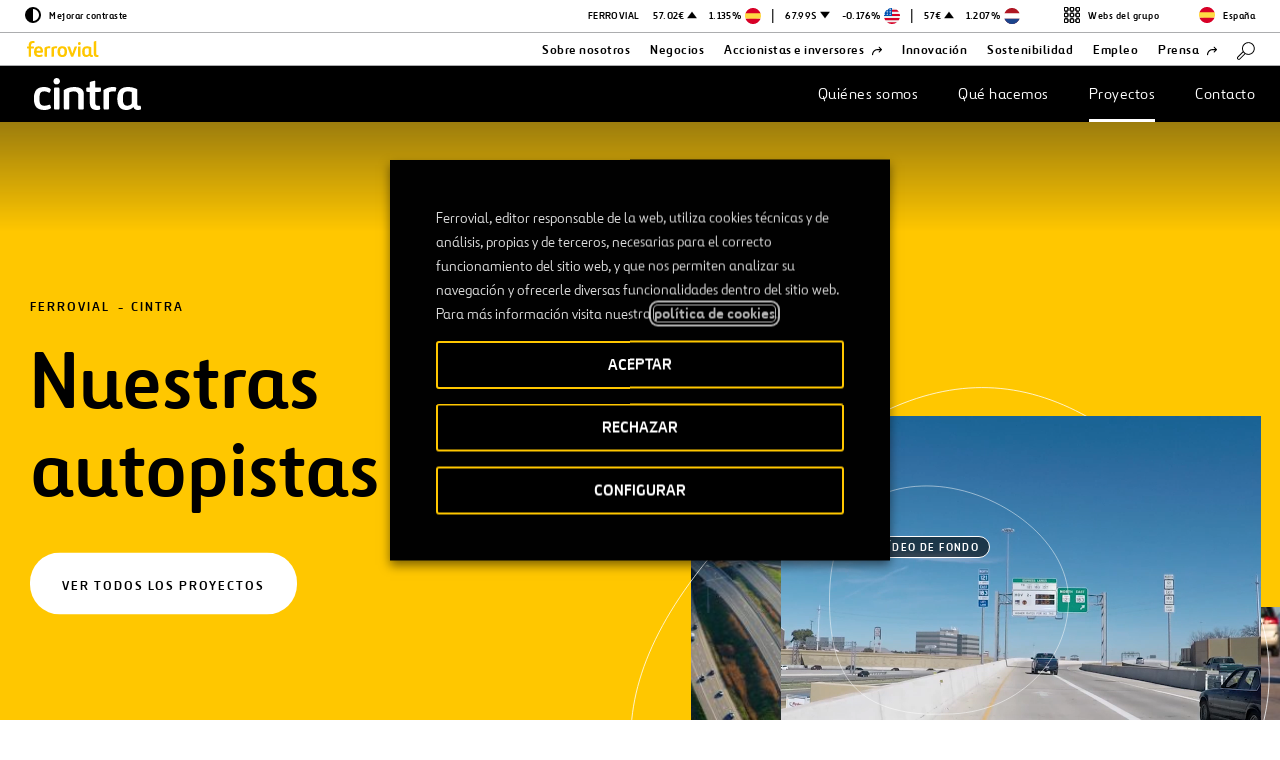

--- FILE ---
content_type: text/html; charset=UTF-8
request_url: https://www.ferrovial.com/es-es/cintra/proyectos/
body_size: 26166
content:
<!DOCTYPE html>
<html lang="es">
    <head>
        <meta http-equiv="X-UA-Compatible" content="IE=edge">
        <meta charset="UTF-8">
        <meta name="viewport" content="width=device-width, initial-scale=1.0">
        <title>Proyectos de managed lanes operadas por Cintra a lo largo del mundo</title>
        <link rel="shortcut icon" href="https://www.ferrovial.com/wp-content/themes/global/front/dist/static/favicon/favicon.ico">
        <link rel="apple-touch-icon" href="https://www.ferrovial.com/wp-content/themes/global/front/dist/static/favicon/apple-touch-icon.png">
        <link rel="apple-touch-icon" sizes="57x57" href="https://www.ferrovial.com/wp-content/themes/global/front/dist/static/favicon/apple-touch-icon-57x57.png">
        <link rel="apple-touch-icon" sizes="60x60" href="https://www.ferrovial.com/wp-content/themes/global/front/dist/static/favicon/apple-touch-icon-60x60.png">
        <link rel="apple-touch-icon" sizes="72x72" href="https://www.ferrovial.com/wp-content/themes/global/front/dist/static/favicon/apple-touch-icon-72x72.png">
        <link rel="apple-touch-icon" sizes="76x76" href="https://www.ferrovial.com/wp-content/themes/global/front/dist/static/favicon/apple-touch-icon-76x76.png">
        <link rel="apple-touch-icon" sizes="114x114" href="https://www.ferrovial.com/wp-content/themes/global/front/dist/static/favicon/apple-touch-icon-114x114.png">
        <link rel="apple-touch-icon" sizes="120x120" href="https://www.ferrovial.com/wp-content/themes/global/front/dist/static/favicon/apple-touch-icon-120x120.png">
        <link rel="apple-touch-icon" sizes="144x144" href="https://www.ferrovial.com/wp-content/themes/global/front/dist/static/favicon/apple-touch-icon-144x144.png">
        <link rel="apple-touch-icon" sizes="152x152" href="https://www.ferrovial.com/wp-content/themes/global/front/dist/static/favicon/apple-touch-icon-152x152.png">
        <link rel="icon" sizes="152x152" href="https://www.ferrovial.com/wp-content/themes/global/front/dist/static/favicon/apple-touch-icon-152x152.png">
        <link href="https://www.ferrovial.com/wp-content/themes/global/front/dist/assets/app.css?ver=4.30.11" rel="stylesheet" type="text/css">
        <link rel="preload" as="font" href="https://www.ferrovial.com/wp-content/themes/global/front/dist/static/fonts/ferrovialn-regular-webfont.woff2" type="font/woff2" crossorigin="anonymous">
        <link rel="preload" as="font" href="https://www.ferrovial.com/wp-content/themes/global/front/dist/static/fonts/ferrovialn-regular-webfont.woff" type="font/woff" crossorigin="anonymous">
        <link rel="preload" as="font" href="https://www.ferrovial.com/wp-content/themes/global/front/dist/static/fonts/ferrovialn-bold-webfont.woff2" type="font/woff2" crossorigin="anonymous">
        <link rel="preload" as="font" href="https://www.ferrovial.com/wp-content/themes/global/front/dist/static/fonts/ferrovialn-bold-webfont.woff" type="font/woff" crossorigin="anonymous">
        <style>
            #app[v-cloak] { opacity: 0; }
        </style>
        <script type="text/javascript">
            window.gMapsAPIKey = 'AIzaSyDRZMi8gGAO6AgrziiRk_ZH7t8sq2KYyJ4';
        </script>


        <meta name='robots' content='index, follow, max-image-preview:large, max-snippet:-1, max-video-preview:-1' />
	<style>img:is([sizes="auto" i], [sizes^="auto," i]) { contain-intrinsic-size: 3000px 1500px }</style>
	<link rel="alternate" hreflang="en-au" href="https://www.ferrovial.com/en-au/cintra/projects/" />
<link rel="alternate" hreflang="en-ca" href="https://www.ferrovial.com/en-ca/cintra/projects/" />
<link rel="alternate" hreflang="es-es" href="https://www.ferrovial.com/es-es/cintra/proyectos/" />
<link rel="alternate" hreflang="en-gb" href="https://www.ferrovial.com/en-gb/cintra/projects/" />
<link rel="alternate" hreflang="en-us" href="https://www.ferrovial.com/en-us/cintra/projects/" />
<link rel="alternate" hreflang="es" href="https://www.ferrovial.com/es/cintra/proyectos/" />
<link rel="alternate" hreflang="en" href="https://www.ferrovial.com/en/cintra/projects/" />
<link rel="alternate" hreflang="x-default" href="https://www.ferrovial.com/en/cintra/projects/" />

<!-- Google Tag Manager for WordPress by gtm4wp.com -->
<script data-cfasync="false" data-pagespeed-no-defer>
	var gtm4wp_datalayer_name = "dataLayer";
	var dataLayer = dataLayer || [];
</script>
<!-- End Google Tag Manager for WordPress by gtm4wp.com -->
	<!-- This site is optimized with the Yoast SEO plugin v26.3 - https://yoast.com/wordpress/plugins/seo/ -->
	<meta name="description" content="Descubre todas las managed lanes y proyectos innovadores en los que ha participado Cintra. Gestión de 1.468 km de autopista repartidos en 24 concesiones en 9 países" />
	<link rel="canonical" href="https://www.ferrovial.com/es-es/cintra/proyectos/" />
	<meta property="og:locale" content="es_ES" />
	<meta property="og:type" content="article" />
	<meta property="og:title" content="Proyectos de managed lanes operadas por Cintra a lo largo del mundo" />
	<meta property="og:description" content="Descubre todas las managed lanes y proyectos innovadores en los que ha participado Cintra. Gestión de 1.468 km de autopista repartidos en 24 concesiones en 9 países" />
	<meta property="og:url" content="https://www.ferrovial.com/es-es/cintra/proyectos/" />
	<meta property="og:site_name" content="Ferrovial" />
	<meta property="article:publisher" content="https://www.facebook.com/ferrovial" />
	<meta property="article:modified_time" content="2023-04-13T11:50:15+00:00" />
	<meta property="og:image" content="https://www.ferrovial.com/wp-content/themes/global/front/dist/static/img/dots.svg" />
	<meta name="twitter:card" content="summary_large_image" />
	<meta name="twitter:site" content="@ferrovial" />
	<meta name="twitter:label1" content="Tiempo de lectura" />
	<meta name="twitter:data1" content="1 minuto" />
	<!-- / Yoast SEO plugin. -->


<link rel='stylesheet' id='wp-block-library-css' href='https://www.ferrovial.com/wp-includes/css/dist/block-library/style.min.css?ver=6.8.3' type='text/css' media='all' />
<style id='classic-theme-styles-inline-css' type='text/css'>
/*! This file is auto-generated */
.wp-block-button__link{color:#fff;background-color:#32373c;border-radius:9999px;box-shadow:none;text-decoration:none;padding:calc(.667em + 2px) calc(1.333em + 2px);font-size:1.125em}.wp-block-file__button{background:#32373c;color:#fff;text-decoration:none}
</style>
<style id='global-styles-inline-css' type='text/css'>
:root{--wp--preset--aspect-ratio--square: 1;--wp--preset--aspect-ratio--4-3: 4/3;--wp--preset--aspect-ratio--3-4: 3/4;--wp--preset--aspect-ratio--3-2: 3/2;--wp--preset--aspect-ratio--2-3: 2/3;--wp--preset--aspect-ratio--16-9: 16/9;--wp--preset--aspect-ratio--9-16: 9/16;--wp--preset--color--black: #000000;--wp--preset--color--cyan-bluish-gray: #abb8c3;--wp--preset--color--white: #ffffff;--wp--preset--color--pale-pink: #f78da7;--wp--preset--color--vivid-red: #cf2e2e;--wp--preset--color--luminous-vivid-orange: #ff6900;--wp--preset--color--luminous-vivid-amber: #fcb900;--wp--preset--color--light-green-cyan: #7bdcb5;--wp--preset--color--vivid-green-cyan: #00d084;--wp--preset--color--pale-cyan-blue: #8ed1fc;--wp--preset--color--vivid-cyan-blue: #0693e3;--wp--preset--color--vivid-purple: #9b51e0;--wp--preset--gradient--vivid-cyan-blue-to-vivid-purple: linear-gradient(135deg,rgba(6,147,227,1) 0%,rgb(155,81,224) 100%);--wp--preset--gradient--light-green-cyan-to-vivid-green-cyan: linear-gradient(135deg,rgb(122,220,180) 0%,rgb(0,208,130) 100%);--wp--preset--gradient--luminous-vivid-amber-to-luminous-vivid-orange: linear-gradient(135deg,rgba(252,185,0,1) 0%,rgba(255,105,0,1) 100%);--wp--preset--gradient--luminous-vivid-orange-to-vivid-red: linear-gradient(135deg,rgba(255,105,0,1) 0%,rgb(207,46,46) 100%);--wp--preset--gradient--very-light-gray-to-cyan-bluish-gray: linear-gradient(135deg,rgb(238,238,238) 0%,rgb(169,184,195) 100%);--wp--preset--gradient--cool-to-warm-spectrum: linear-gradient(135deg,rgb(74,234,220) 0%,rgb(151,120,209) 20%,rgb(207,42,186) 40%,rgb(238,44,130) 60%,rgb(251,105,98) 80%,rgb(254,248,76) 100%);--wp--preset--gradient--blush-light-purple: linear-gradient(135deg,rgb(255,206,236) 0%,rgb(152,150,240) 100%);--wp--preset--gradient--blush-bordeaux: linear-gradient(135deg,rgb(254,205,165) 0%,rgb(254,45,45) 50%,rgb(107,0,62) 100%);--wp--preset--gradient--luminous-dusk: linear-gradient(135deg,rgb(255,203,112) 0%,rgb(199,81,192) 50%,rgb(65,88,208) 100%);--wp--preset--gradient--pale-ocean: linear-gradient(135deg,rgb(255,245,203) 0%,rgb(182,227,212) 50%,rgb(51,167,181) 100%);--wp--preset--gradient--electric-grass: linear-gradient(135deg,rgb(202,248,128) 0%,rgb(113,206,126) 100%);--wp--preset--gradient--midnight: linear-gradient(135deg,rgb(2,3,129) 0%,rgb(40,116,252) 100%);--wp--preset--font-size--small: 13px;--wp--preset--font-size--medium: 20px;--wp--preset--font-size--large: 36px;--wp--preset--font-size--x-large: 42px;--wp--preset--spacing--20: 0.44rem;--wp--preset--spacing--30: 0.67rem;--wp--preset--spacing--40: 1rem;--wp--preset--spacing--50: 1.5rem;--wp--preset--spacing--60: 2.25rem;--wp--preset--spacing--70: 3.38rem;--wp--preset--spacing--80: 5.06rem;--wp--preset--shadow--natural: 6px 6px 9px rgba(0, 0, 0, 0.2);--wp--preset--shadow--deep: 12px 12px 50px rgba(0, 0, 0, 0.4);--wp--preset--shadow--sharp: 6px 6px 0px rgba(0, 0, 0, 0.2);--wp--preset--shadow--outlined: 6px 6px 0px -3px rgba(255, 255, 255, 1), 6px 6px rgba(0, 0, 0, 1);--wp--preset--shadow--crisp: 6px 6px 0px rgba(0, 0, 0, 1);}:where(.is-layout-flex){gap: 0.5em;}:where(.is-layout-grid){gap: 0.5em;}body .is-layout-flex{display: flex;}.is-layout-flex{flex-wrap: wrap;align-items: center;}.is-layout-flex > :is(*, div){margin: 0;}body .is-layout-grid{display: grid;}.is-layout-grid > :is(*, div){margin: 0;}:where(.wp-block-columns.is-layout-flex){gap: 2em;}:where(.wp-block-columns.is-layout-grid){gap: 2em;}:where(.wp-block-post-template.is-layout-flex){gap: 1.25em;}:where(.wp-block-post-template.is-layout-grid){gap: 1.25em;}.has-black-color{color: var(--wp--preset--color--black) !important;}.has-cyan-bluish-gray-color{color: var(--wp--preset--color--cyan-bluish-gray) !important;}.has-white-color{color: var(--wp--preset--color--white) !important;}.has-pale-pink-color{color: var(--wp--preset--color--pale-pink) !important;}.has-vivid-red-color{color: var(--wp--preset--color--vivid-red) !important;}.has-luminous-vivid-orange-color{color: var(--wp--preset--color--luminous-vivid-orange) !important;}.has-luminous-vivid-amber-color{color: var(--wp--preset--color--luminous-vivid-amber) !important;}.has-light-green-cyan-color{color: var(--wp--preset--color--light-green-cyan) !important;}.has-vivid-green-cyan-color{color: var(--wp--preset--color--vivid-green-cyan) !important;}.has-pale-cyan-blue-color{color: var(--wp--preset--color--pale-cyan-blue) !important;}.has-vivid-cyan-blue-color{color: var(--wp--preset--color--vivid-cyan-blue) !important;}.has-vivid-purple-color{color: var(--wp--preset--color--vivid-purple) !important;}.has-black-background-color{background-color: var(--wp--preset--color--black) !important;}.has-cyan-bluish-gray-background-color{background-color: var(--wp--preset--color--cyan-bluish-gray) !important;}.has-white-background-color{background-color: var(--wp--preset--color--white) !important;}.has-pale-pink-background-color{background-color: var(--wp--preset--color--pale-pink) !important;}.has-vivid-red-background-color{background-color: var(--wp--preset--color--vivid-red) !important;}.has-luminous-vivid-orange-background-color{background-color: var(--wp--preset--color--luminous-vivid-orange) !important;}.has-luminous-vivid-amber-background-color{background-color: var(--wp--preset--color--luminous-vivid-amber) !important;}.has-light-green-cyan-background-color{background-color: var(--wp--preset--color--light-green-cyan) !important;}.has-vivid-green-cyan-background-color{background-color: var(--wp--preset--color--vivid-green-cyan) !important;}.has-pale-cyan-blue-background-color{background-color: var(--wp--preset--color--pale-cyan-blue) !important;}.has-vivid-cyan-blue-background-color{background-color: var(--wp--preset--color--vivid-cyan-blue) !important;}.has-vivid-purple-background-color{background-color: var(--wp--preset--color--vivid-purple) !important;}.has-black-border-color{border-color: var(--wp--preset--color--black) !important;}.has-cyan-bluish-gray-border-color{border-color: var(--wp--preset--color--cyan-bluish-gray) !important;}.has-white-border-color{border-color: var(--wp--preset--color--white) !important;}.has-pale-pink-border-color{border-color: var(--wp--preset--color--pale-pink) !important;}.has-vivid-red-border-color{border-color: var(--wp--preset--color--vivid-red) !important;}.has-luminous-vivid-orange-border-color{border-color: var(--wp--preset--color--luminous-vivid-orange) !important;}.has-luminous-vivid-amber-border-color{border-color: var(--wp--preset--color--luminous-vivid-amber) !important;}.has-light-green-cyan-border-color{border-color: var(--wp--preset--color--light-green-cyan) !important;}.has-vivid-green-cyan-border-color{border-color: var(--wp--preset--color--vivid-green-cyan) !important;}.has-pale-cyan-blue-border-color{border-color: var(--wp--preset--color--pale-cyan-blue) !important;}.has-vivid-cyan-blue-border-color{border-color: var(--wp--preset--color--vivid-cyan-blue) !important;}.has-vivid-purple-border-color{border-color: var(--wp--preset--color--vivid-purple) !important;}.has-vivid-cyan-blue-to-vivid-purple-gradient-background{background: var(--wp--preset--gradient--vivid-cyan-blue-to-vivid-purple) !important;}.has-light-green-cyan-to-vivid-green-cyan-gradient-background{background: var(--wp--preset--gradient--light-green-cyan-to-vivid-green-cyan) !important;}.has-luminous-vivid-amber-to-luminous-vivid-orange-gradient-background{background: var(--wp--preset--gradient--luminous-vivid-amber-to-luminous-vivid-orange) !important;}.has-luminous-vivid-orange-to-vivid-red-gradient-background{background: var(--wp--preset--gradient--luminous-vivid-orange-to-vivid-red) !important;}.has-very-light-gray-to-cyan-bluish-gray-gradient-background{background: var(--wp--preset--gradient--very-light-gray-to-cyan-bluish-gray) !important;}.has-cool-to-warm-spectrum-gradient-background{background: var(--wp--preset--gradient--cool-to-warm-spectrum) !important;}.has-blush-light-purple-gradient-background{background: var(--wp--preset--gradient--blush-light-purple) !important;}.has-blush-bordeaux-gradient-background{background: var(--wp--preset--gradient--blush-bordeaux) !important;}.has-luminous-dusk-gradient-background{background: var(--wp--preset--gradient--luminous-dusk) !important;}.has-pale-ocean-gradient-background{background: var(--wp--preset--gradient--pale-ocean) !important;}.has-electric-grass-gradient-background{background: var(--wp--preset--gradient--electric-grass) !important;}.has-midnight-gradient-background{background: var(--wp--preset--gradient--midnight) !important;}.has-small-font-size{font-size: var(--wp--preset--font-size--small) !important;}.has-medium-font-size{font-size: var(--wp--preset--font-size--medium) !important;}.has-large-font-size{font-size: var(--wp--preset--font-size--large) !important;}.has-x-large-font-size{font-size: var(--wp--preset--font-size--x-large) !important;}
:where(.wp-block-post-template.is-layout-flex){gap: 1.25em;}:where(.wp-block-post-template.is-layout-grid){gap: 1.25em;}
:where(.wp-block-columns.is-layout-flex){gap: 2em;}:where(.wp-block-columns.is-layout-grid){gap: 2em;}
:root :where(.wp-block-pullquote){font-size: 1.5em;line-height: 1.6;}
</style>
<style id='age-gate-custom-inline-css' type='text/css'>
:root{--ag-background-image-position: center center;--ag-background-image-opacity: 1;--ag-form-background: rgba(255,255,255,1);--ag-text-color: #000000;--ag-blur: 5px;}
</style>
<link rel='stylesheet' id='age-gate-css' href='https://www.ferrovial.com/wp-content/plugins/age-gate/dist/main.css?ver=3.7.2' type='text/css' media='all' />
<style id='age-gate-options-inline-css' type='text/css'>
:root{--ag-background-image-position: center center;--ag-background-image-opacity: 1;--ag-form-background: rgba(255,255,255,1);--ag-text-color: #000000;--ag-blur: 5px;}
</style>
<link rel='stylesheet' id='babel-newsroom-app-integration-front-css' href='https://www.ferrovial.com/wp-content/plugins/babel-newsroom-app-integration//public/css/styles.css?ver=1.0.2' type='text/css' media='all' />
<link rel='stylesheet' id='babel-popup-consent-front-css' href='https://www.ferrovial.com/wp-content/plugins/babel-popup-consent/public/css/styles.css?ver=1.0.7' type='text/css' media='all' />
<link rel='stylesheet' id='contact-form-7-css' href='https://www.ferrovial.com/wp-content/plugins/contact-form-7/includes/css/styles.css?ver=6.1.3' type='text/css' media='all' />
<link rel='stylesheet' id='workday-css' href='https://www.ferrovial.com/wp-content/plugins/workday/public/css/workday-public.css?ver=1.9.4' type='text/css' media='all' />
<link rel='stylesheet' id='gdpr-cookie-theme-css' href='https://www.ferrovial.com/wp-content/themes/global/theme_core/css/gdpr-cookie.css?ver=4.30.11' type='text/css' media='all' />
<link rel='stylesheet' id='cookie-law-info-css' href='https://www.ferrovial.com/wp-content/plugins/webtoffee-gdpr-cookie-consent/public/css/cookie-law-info-public.css?ver=2.6.6' type='text/css' media='all' />
<link rel='stylesheet' id='cookie-law-info-gdpr-css' href='https://www.ferrovial.com/wp-content/plugins/webtoffee-gdpr-cookie-consent/public/css/cookie-law-info-gdpr.css?ver=2.6.6' type='text/css' media='all' />
<style id='cookie-law-info-gdpr-inline-css' type='text/css'>
.cli-modal-content, .cli-tab-content { background-color: #ffffff; }.cli-privacy-content-text, .cli-modal .cli-modal-dialog, .cli-tab-container p, a.cli-privacy-readmore { color: #000000; }.cli-tab-header { background-color: #f2f2f2; }.cli-tab-header, .cli-tab-header a.cli-nav-link,span.cli-necessary-caption,.cli-switch .cli-slider:after { color: #000000; }.cli-switch .cli-slider:before { background-color: #ffffff; }.cli-switch input:checked + .cli-slider:before { background-color: #ffffff; }.cli-switch .cli-slider { background-color: #e3e1e8; }.cli-switch input:checked + .cli-slider { background-color: #28a745; }.cli-modal-close svg { fill: #000000; }.cli-tab-footer .wt-cli-privacy-accept-all-btn { background-color: #00acad; color: #ffffff}.cli-tab-footer .wt-cli-privacy-accept-btn { background-color: #00acad; color: #ffffff}.cli-tab-header a:before{ border-right: 1px solid #000000; border-bottom: 1px solid #000000; }
</style>
<script type="text/javascript" id="wpml-cookie-js-extra">
/* <![CDATA[ */
var wpml_cookies = {"wp-wpml_current_language":{"value":"es-es","expires":1,"path":"\/"}};
var wpml_cookies = {"wp-wpml_current_language":{"value":"es-es","expires":1,"path":"\/"}};
/* ]]> */
</script>
<script type="text/javascript" src="https://www.ferrovial.com/wp-content/plugins/sitepress-multilingual-cms/res/js/cookies/language-cookie.js?ver=482900" id="wpml-cookie-js" defer="defer" data-wp-strategy="defer"></script>
<script type="text/javascript" src="https://www.ferrovial.com/wp-includes/js/jquery/jquery.min.js?ver=3.7.1" id="jquery-core-js"></script>
<script type="text/javascript" src="https://www.ferrovial.com/wp-includes/js/jquery/jquery-migrate.min.js?ver=3.4.1" id="jquery-migrate-js"></script>
<script type="text/javascript" src="https://www.ferrovial.com/wp-content/plugins/workday/public/js/workday-public.js?ver=1.9.4" id="workday-js"></script>
<script type="text/javascript" id="cookie-law-info-js-extra">
/* <![CDATA[ */
var Cli_Data = {"nn_cookie_ids":["lms_ads","_hjIncludedInSessionSample","_hjIncludedInPageviewSample","_hjLocalStorageTest","_hjCachedUserAttributes","_hjUserAttributesHash","_hjClosedSurveyInvites","dtCookie","walley","sp_landing","PHPSESSID","et-a1","YTC","gen.sig","gen.lang","gen","_uetvid","_uetsid","_gat_UA-141180000-1","_csrf","wfeSessionId","walley_gid","vuid","UIDR","uid","sp_t","sessionIndex","sessionActive","RedirectToADAL","personalization_id","MUID","MR2","MR","mid","lang","ig_did","everest_g_v2","csrftoken","ai_session","_gcl_au","_gat_UA-70491628-1","_gat_UA-58630905-1","_gat_UA-20934186-10","_gat_gtag_UA_5784146_31","_gat","test_cookie","_hjAbsoluteSessionInProgress","_hjTLDTest","_hjRecordingLastActivity","_hjid","_hjShownFeedbackMessage","_hjMinimizedPolls","_hjDonePolls","fr","_smvs","_gid","_gat_UA-5826449-38","_ga","_fbp","SMOPTST","SMCNTCTGS","smOViewsPopCap","smwp","smrcrsaved","smvr","smg","smform","Smevent","smclient","Smuuid","apbct_visible_fields_count","ct_ps_timestamp","apbct_visible_fields","ct_pointer_data","ct_timezone","ct_fkp_timestamp","IDE","ct_checkjs","lumesse_language","NID","GPS","VISITOR_INFO1_LIVE","YSC"],"non_necessary_cookies":{"necessary":["PHPSESSID","lang","csrftoken","cookielawinfo-checkbox-language","cookielawinfo-checkbox-analytics","cookielawinfo-checkbox-advertisement"],"analytics":["_hjIncludedInSessionSample","_hjIncludedInPageviewSample","_hjLocalStorageTest","_hjCachedUserAttributes","_hjUserAttributesHash","_hjClosedSurveyInvites","dtCookie","_uetvid","_uetsid","_gat_UA-141180000-1","_csrf","MR","_gcl_au","_gat_UA-70491628-1","_gat_UA-58630905-1","_gat_UA-20934186-10","_gat_gtag_UA_5784146_31","_gat","test_cookie","_hjAbsoluteSessionInProgress","_hjTLDTest","_hjRecordingLastActivity","_hjid","_hjShownFeedbackMessage","_hjMinimizedPolls","_hjDonePolls","_smvs","_gid","_gat_UA-5826449-38","_ga","smclient","apbct_visible_fields_count","ct_fkp_timestamp","ct_timezone","ct_pointer_data","apbct_visible_fields","ct_ps_timestamp","ct_checkjs","lumesse_language","GPS"],"advertisement":["lms_ads","uid","personalization_id","MUID","mid","everest_g_v2","fr","_fbp","IDE","NID","VISITOR_INFO1_LIVE","YSC"]},"cookielist":{"necessary":{"id":"7756","status":true,"priority":0,"title":"Necesarias","strict":true,"default_state":false,"ccpa_optout":false,"loadonstart":false},"analytics":{"id":"7762","status":true,"priority":0,"title":"An\u00e1lisis","strict":false,"default_state":false,"ccpa_optout":false,"loadonstart":false},"advertisement":{"id":"7763","status":true,"priority":0,"title":"Publicidad","strict":false,"default_state":false,"ccpa_optout":false,"loadonstart":false}},"ajax_url":"https:\/\/www.ferrovial.com\/wp-admin\/admin-ajax.php","current_lang":"es-es","security":"30935e0d61","eu_countries":["GB"],"geoIP":"disabled","use_custom_geolocation_api":"","custom_geolocation_api":"https:\/\/geoip.cookieyes.com\/geoip\/checker\/result.php","consentVersion":"1","strictlyEnabled":["necessary","obligatoire"],"cookieDomain":"","privacy_length":"250","ccpaEnabled":"","ccpaRegionBased":"","ccpaBarEnabled":"","ccpaType":"gdpr","triggerDomRefresh":"","secure_cookies":""};
var log_object = {"ajax_url":"https:\/\/www.ferrovial.com\/wp-admin\/admin-ajax.php"};
/* ]]> */
</script>
<script type="text/javascript" src="https://www.ferrovial.com/wp-content/plugins/webtoffee-gdpr-cookie-consent/public/js/cookie-law-info-public.js?ver=2.6.6" id="cookie-law-info-js"></script>
<link rel="https://api.w.org/" href="https://www.ferrovial.com/es-es/wp-json/" /><link rel="alternate" title="JSON" type="application/json" href="https://www.ferrovial.com/es-es/wp-json/wp/v2/pages/38603" /><link rel="EditURI" type="application/rsd+xml" title="RSD" href="https://www.ferrovial.com/xmlrpc.php?rsd" />
<link rel='shortlink' href='https://www.ferrovial.com/es-es/?p=38603' />
<link rel="alternate" title="oEmbed (JSON)" type="application/json+oembed" href="https://www.ferrovial.com/es-es/wp-json/oembed/1.0/embed?url=https%3A%2F%2Fwww.ferrovial.com%2Fes-es%2Fcintra%2Fproyectos%2F" />
<link rel="alternate" title="oEmbed (XML)" type="text/xml+oembed" href="https://www.ferrovial.com/es-es/wp-json/oembed/1.0/embed?url=https%3A%2F%2Fwww.ferrovial.com%2Fes-es%2Fcintra%2Fproyectos%2F&#038;format=xml" />
<meta name="generator" content="WPML ver:4.8.2 stt:83,1,77,79,81,82,41,80,2;" />
<meta name="facebook-domain-verification" content="ulkfs9ljirlb1fswiycmsznj8wiqlz" />
<meta name="msvalidate.01" content="83ADB9D3DB576F19BA32F6FB67BDC602" /><!-- breadcrumb Schema optimized by Schema Pro --><script type="application/ld+json">{"@context":"https:\/\/schema.org","@type":"BreadcrumbList","itemListElement":[{"@type":"ListItem","position":1,"item":{"@id":"https:\/\/www.ferrovial.com\/es-es\/","name":"Inicio"}},{"@type":"ListItem","position":2,"item":{"@id":"https:\/\/www.ferrovial.com\/es-es\/cintra\/","name":"Cintra"}},{"@type":"ListItem","position":3,"item":{"@id":"https:\/\/www.ferrovial.com\/es-es\/cintra\/proyectos\/","name":"Proyectos"}}]}</script><!-- / breadcrumb Schema optimized by Schema Pro -->
<!-- Google Tag Manager for WordPress by gtm4wp.com -->
<!-- GTM Container placement set to manual -->
<script data-cfasync="false" data-pagespeed-no-defer type="text/javascript">
	var dataLayer_content = {"pagePostType":"page","pagePostType2":"single-page"};
	dataLayer.push( dataLayer_content );
</script>
<script data-cfasync="false" data-pagespeed-no-defer type="text/plain" data-cli-class="cli-blocker-script" data-cli-label="Google Tag Manager"  data-cli-script-type="analytics" data-cli-block="true" data-cli-block-if-ccpa-optout="false" data-cli-element-position="head">
(function(w,d,s,l,i){w[l]=w[l]||[];w[l].push({'gtm.start':
new Date().getTime(),event:'gtm.js'});var f=d.getElementsByTagName(s)[0],
j=d.createElement(s),dl=l!='dataLayer'?'&l='+l:'';j.async=true;j.src=
'//www.googletagmanager.com/gtm.js?id='+i+dl;f.parentNode.insertBefore(j,f);
})(window,document,'script','dataLayer','GTM-T584CR');
</script>
<!-- End Google Tag Manager for WordPress by gtm4wp.com --><meta class="elastic" name="post_id" content="38603"><meta class="elastic" name="type" content="https://www.ferrovial.com/es-es/cintra/proyectos/"><meta class="elastic" name="post_type" content="page"><meta class="elastic" name="post_date" content="2019-09-05 10:48:19"><meta class="elastic" name="post_date_iso_format" content="2019-09-05T10:48:19+00:00"><meta class="elastic" name="post_url" content="https://www.ferrovial.com/es-es/cintra/proyectos/"><meta class="elastic" name="post_title" content="Proyectos"><meta class="elastic" name="body" content="Ferrovial Cintra Nuestras autopistas Ver todos los proyectos Estos son los más de 1.477 kilómetros de autopistas que operamos"><meta class="elastic" name="excerpt" content="Ferrovial Cintra Nuestras autopistas Ver todos los proyectos Estos son los más de 1.477 kilómetros de autopistas que operamos [...]"><meta class="elastic" name="featured_img" content=""><meta class="elastic" name="sections" content=""><meta class="elastic" name="domain_identifier" content="1"><meta class="elastic" name="post_tax_translation_priority" content="Optional"><meta class="elastic" name="language" content="es-es"><meta name="st:robots" content="follow, index">			<style id="wpsp-style-frontend"></style>
					<style type="text/css" id="wp-custom-css">
			/** AGE GATE **/
.age-gate-form, .age-gate__form {
    font-family: Ferrovial New;
    }

    p.age-gate__challenge {
    MARGIN-BOTTOM: 21PX;
	}

	button.age-gate-button:active, button.age-gate-button:focus, button.age-gate-button:hover, button.age-gate-submit-no:active, button.age-gate-submit-no:focus, button.age-gate-submit-no:hover, button.age-gate-submit-yes:active, button.age-gate-submit-yes:focus, button.age-gate-submit-yes:hover, button.age-gate__button:active, button.age-gate__button:focus, button.age-gate__button:hover, button.age-gate__submit--no:active, button.age-gate__submit--no:focus, button.age-gate__submit--no:hover, button.age-gate__submit--yes:active, button.age-gate__submit--yes:focus, button.age-gate__submit--yes:hover
	{
		    background-color: #ffc700;
		    color: var(--ag-button-color-text-hover,#000);

	}

	button.age-gate-button, button.age-gate-submit-no, button.age-gate-submit-yes, button.age-gate__button, button.age-gate__submit--no, button.age-gate__submit--yes{

			background-color: #ffc700;
		    color: var(--ag-button-color-text-hover,#000);

	}

.age-gate {
	max-width: 60%;
}

@media (max-width: 768px) {
	.age-gate {
		max-width: 75%;
	}
}
/** END AGE GATE **/

/** HERO BRAND TITLE **/
.m-hero__section__content__header__title span[data-v-2cf77f2e] {
	min-height: 11rem;
}
/** END HERO BRAND TITLE **/


/** FORM MAILJET ALUMNI */
.iframe-mailjet-form-alumni {
	height: 1350px; 
	border: 0; 
	width: 600px; 
	margin: 0 auto; 
	display: block;
}
@media (max-width: 768px) {
	.iframe-mailjet-form-alumni {
		max-width: 95%;
	}
}		</style>
		    </head>
    <body class="wp-singular page-template-default page page-id-38603 page-child parent-pageid-32631 wp-embed-responsive wp-theme-global wp-schema-pro-2.10.4">
        
<!-- GTM Container placement set to manual -->
<!-- Google Tag Manager (noscript) -->
				<noscript><iframe data-cli-class="cli-blocker-script" data-cli-label="Google Tag Manager"  data-cli-script-type="analytics" data-cli-block="true" data-cli-block-if-ccpa-optout="false" data-cli-element-position="body" data-cli-placeholder="Accept &lt;a class=&quot;cli_manage_current_consent&quot; tabindex=&quot;0&quot;&gt;Análisis&lt;/a&gt; cookies to view the content." data-cli-src="https://www.googletagmanager.com/ns.html?id=GTM-T584CR" height="0" width="0" style="display:none;visibility:hidden" aria-hidden="true"></iframe></noscript>
<!-- End Google Tag Manager (noscript) -->        <div id="app" v-cloak>
            
            <m-header fixed='true' reduced='true' permanent-reduced='true' href='https://www.ferrovial.com/es-es/' title='Volver a la página de inicio' :translations='{
            &quot;goto&quot;:&quot;Ir a&quot;,
            &quot;external&quot;:&quot;Abrir en una nueva pestaña&quot;,
            &quot;contrast&quot;:&quot;Mejorar contraste&quot;,
            &quot;revertcontrast&quot;:&quot;Desactivar contraste&quot;,
            &quot;globalsearch&quot;:&quot;buscar&quot;
        }'>
                                    <div slot="logo" role="heading" aria-level="1">
                        <a href='https://www.ferrovial.com/es-es/' title='Volver a la página de inicio'>
                            <span>ferrovial</span>
                            <c-icon icon="logo" size="free">
                            </c-icon>
                        </a>
                    </div>
                                
    <ul slot="topbar">
        <li>Mejorar contraste</li>
                    <li>Saltar al contenido</li>
            <li>Webs del grupo</li>
                <li>España</li>
    </ul>
    
    
            <div slot="subcontent">
            <p>Cada proyecto y activo es jurídicamente independiente y cuenta con sus propios gestores.</p>
        </div>
        

    <div slot="brands" close-label="X Close brands">                <div>Descubre las webs del grupo</div>
                <ul>
                                                    <li>
                                    <h3 data-icon="roads">Autopistas</h3>
                                                                            <ul>
                                                                                                    <li>
                                                            <a href="https://www.ferrovial.com/es-es/cintra/" title="Cintra">Cintra</a>
                                                        </li>
                                                                                            </ul>
                                                                                                                            <h4>Webs de autopistas</h4>
                                                                                                    <ul>
                                                                                                                            <li>
                                                                        <a href="https://www.407etr.com/en/index.html" target='_blank' title="407 ETR">407 ETR</a>
                                                                    </li>
                                                                                                                                    <li>
                                                                        <a href="http://www.407eastphase1.ca/" target='_blank' title="407 EDG">407 EDG</a>
                                                                    </li>
                                                                                                                                    <li>
                                                                        <a href="http://www.407eastphase2.ca/" target='_blank' title="407 East Phase 2">407 East Phase 2</a>
                                                                    </li>
                                                                                                                                    <li>
                                                                        <a href="https://www.lbjtexpress.com/" target='_blank' title="LBJ Texpress">LBJ Texpress</a>
                                                                    </li>
                                                                                                                                    <li>
                                                                        <a href="https://www.ntetexpress.com/" target='_blank' title="NTE Texpress">NTE Texpress</a>
                                                                    </li>
                                                                                                                                    <li>
                                                                        <a href="http://www.northtarrantexpress.com/" target='_blank' title="NTE35W">NTE35W</a>
                                                                    </li>
                                                                                                                                    <li>
                                                                        <a href="https://www.i77express.com/" target='_blank' title="I77 EXPRESS">I77 EXPRESS</a>
                                                                    </li>
                                                                                                                                    <li>
                                                                        <a href="http://66expresslanes.org/" target='_blank' title="I66">I66</a>
                                                                    </li>
                                                                                                                                    <li>
                                                                        <a href="https://netflowjv.com.au/" target='_blank' title="WRU">WRU</a>
                                                                    </li>
                                                                                                                                    <li>
                                                                        <a href="http://rutadelcacao.com.co/" target='_blank' title="Ruta del Cacao">Ruta del Cacao</a>
                                                                    </li>
                                                                                                                                    <li>
                                                                        <a href="http://www.d4r7.com/" target='_blank' title="D4R7">D4R7</a>
                                                                    </li>
                                                                                                                    </ul>
                                                                                </li>
                                                            <li>
                                    <h3 data-icon="airports">Aeropuertos</h3>
                                                                            <ul>
                                                                                                    <li>
                                                            <a href="https://www.ferrovial.com/es-es/f-aeropuertos/" title="Ferrovial Aeropuertos">Ferrovial Aeropuertos</a>
                                                        </li>
                                                                                            </ul>
                                                                                                        </li>
                                                            <li>
                                    <h3 data-icon="construction">Construcción</h3>
                                                                            <ul>
                                                                                                    <li>
                                                            <a href="https://www.ferrovial.com/es-es/f-construccion/" title="Ferrovial Construcción">Ferrovial Construcción</a>
                                                        </li>
                                                                                                            <li>
                                                            <a href="https://www.ferrovial.com/es-es/cadagua/" title="Cadagua">Cadagua</a>
                                                        </li>
                                                                                                            <li>
                                                            <a href="https://www.ferrovial.com/es-es/ditecpesa/" title="Ditecpesa">Ditecpesa</a>
                                                        </li>
                                                                                                            <li>
                                                            <a href="https://www.ferrovial.com/es-es/edytesa/" title="Edytesa">Edytesa</a>
                                                        </li>
                                                                                                            <li>
                                                            <a href="https://www.ferrovial.com/es-es/tecpresa/" title="Tecpresa">Tecpresa</a>
                                                        </li>
                                                                                                            <li>
                                                            <a href="https://www.ferrovial.com/es-es/ferconsa/" title="Ferconsa">Ferconsa</a>
                                                        </li>
                                                                                            </ul>
                                                                                                                            <ul>
                                                                                                                            <li>
                                                                        <a href="https://www.ferrovial.com/es/webber/"  title="Webber">Webber</a>
                                                                    </li>
                                                                                                                                    <li>
                                                                        <a href="https://www.ferrovial.com/es/budimex/"  title="Budimex">Budimex</a>
                                                                    </li>
                                                                                                                    </ul>
                                                                                </li>
                                                            <li>
                                    <h3 data-icon="utilities">Energía</h3>
                                                                            <ul>
                                                                                                    <li>
                                                            <a href="https://www.ferrovial.com/es-es/ferrovial-energia/" title="Ferrovial Energía">Ferrovial Energía</a>
                                                        </li>
                                                                                            </ul>
                                                                                                                            <ul>
                                                                                                                            <li>
                                                                        <a href="https://www.ferrovial.com/es-es/siemsa/"  title="Siemsa">Siemsa</a>
                                                                    </li>
                                                                                                                    </ul>
                                                                                </li>
                                            </ul>
            </div>    <div slot="global" close-label="Cerrar menú">
        <div>Selecciona tu país</div>
        <ul>
                                        <li><a data-lang="en-au" href="https://www.ferrovial.com/en-au/cintra/projects/" title="Australia">Australia</a></li>
                                                    <li><a data-lang="en-ca" href="https://www.ferrovial.com/en-ca/cintra/projects/" title="Canada">Canada</a></li>
                                                    <li><a data-lang="es-es" href="https://www.ferrovial.com/es-es/cintra/proyectos/" title="España">España</a></li>
                                                    <li><a data-lang="es-la" href="https://www.ferrovial.com/es-la/" title="Latinoamérica">Latinoamérica</a></li>
                                                    <li><a data-lang="pl" href="https://www.ferrovial.com/pl/" title="Polska">Polska</a></li>
                                                    <li><a data-lang="en-gb" href="https://www.ferrovial.com/en-gb/cintra/projects/" title="United Kingdom">United Kingdom</a></li>
                                                    <li><a data-lang="en-us" href="https://www.ferrovial.com/en-us/cintra/projects/" title="United States">United States</a></li>
                                                    <li><a data-lang="es" href="https://www.ferrovial.com/es/cintra/proyectos/" title="Global [Español]">Global [Español]</a></li>
                                                    <li><a data-lang="en" href="https://www.ferrovial.com/en/cintra/projects/" title="Global [English]">Global [English]</a></li>
                                </ul>
    </div>
                            <nav slot="menu" search-label="Buscar">
                <ul>
                                                    <li close-label="Cerrar menú">
                                                                            <a href="https://www.ferrovial.com/es-es/compania/" title="Sobre nosotros">Sobre nosotros</a>
                                                                                                                        <ul>
                                                                                                                        <li>
                                                                        <a href='https://www.ferrovial.com/es-es/compania/sobre-nosotros/' title='Nuestra compañía' tabactive='true'>Nuestra compañía</a>
                                                                        <ul>
                                                                                                                                    <li>
                                                                        <a href='https://www.ferrovial.com/es-es/compania/sobre-nosotros/presidente/' title='Presidente'>Presidente</a>
                                                                    </li>
                                                                                                                                        <li>
                                                                        <a href='https://www.ferrovial.com/es-es/compania/sobre-nosotros/consejo/' title='Consejo de Administración'>Consejo de Administración</a>
                                                                    </li>
                                                                                                                                        <li>
                                                                        <a href='https://www.ferrovial.com/es-es/compania/sobre-nosotros/comite-direccion/' title='Comité de Dirección'>Comité de Dirección</a>
                                                                    </li>
                                                                                                                                            </ul>
                                                                    </li>
                                                                                                                                    <li>
                                                                        <a href='https://www.ferrovial.com/es-es/compania/proposito-vision-valores/' title='Propósito y valores'>Propósito y valores</a>
                                                                        <ul>
                                                                                                                                    <li>
                                                                        <a href='https://www.ferrovial.com/es-es/compania/proposito-vision-valores/' title='Propósito y valores'>Propósito y valores</a>
                                                                    </li>
                                                                                                                                            </ul>
                                                                    </li>
                                                                                                                                    <li>
                                                                        <a href='https://www.ferrovial.com/es-es/compania/historia/' title='Nuestra historia'>Nuestra historia</a>
                                                                        <ul>
                                                                                                                                    <li>
                                                                        <a href='https://www.ferrovial.com/es-es/compania/historia/' title='Nuestra historia'>Nuestra historia</a>
                                                                    </li>
                                                                                                                                            </ul>
                                                                    </li>
                                                                                                                                    <li>
                                                                        <a href='https://www.ferrovial.com/es-es/compania/premios/' title='Premios'>Premios</a>
                                                                        <ul>
                                                                                                                                    <li>
                                                                        <a href='https://www.ferrovial.com/es-es/compania/premios/' title='Premios'>Premios</a>
                                                                    </li>
                                                                                                                                            </ul>
                                                                    </li>
                                                                                                                </ul>
                                                                                            <dl data-mobile-link="Explorar" data-mobile-link-url="https://static.ferrovial.com/wp-content/uploads/2025/10/03094745/ferrovial-enduring-growth.pdf">
                                                                                                            <dt>¿Quieres saber más sobre la compañía?</dt>
                                                                                                        <dd>
                                                                                                                <ul>
                                                                                                                                        <li>
                                                                                <img src="https://static.ferrovial.com/wp-content/uploads/2020/11/09160201/59-autopista-north-tarrant-express-texas-estados-unidos-180x320.png" alt="">
                                                                                <a href="https://static.ferrovial.com/wp-content/uploads/2025/10/03094745/ferrovial-enduring-growth.pdf" target="_blank" title="Enduring Growth">Enduring Growth</a>
                                                                            </li>
                                                                                                                                                    <li>
                                                                                <img src="https://static.ferrovial.com/wp-content/uploads/2019/09/13124653/m4_01-180x320.jpg" alt="m4 highway in ireland">
                                                                                <a href="https://www.ferrovial.com/es-es/sostenibilidad/rsc/indices/" target="_blank" title="Índices de Sostenibilidad">Índices de Sostenibilidad</a>
                                                                            </li>
                                                                                                                                </ul>
                                                    </dd>
                                                </dl>
                                                                            </li>
                                                            <li close-label="Cerrar menú">
                                                                            <a href="https://www.ferrovial.com/es-es/negocio/" title="Negocios">Negocios</a>
                                                                                                                        <ul>
                                                                                                                        <li>
                                                                        <a href='https://www.ferrovial.com/es-es/negocio/autopistas/' title='Autopistas'>Autopistas</a>
                                                                    </li>
                                                                                                                                        <li>
                                                                        <a href='https://www.ferrovial.com/es-es/negocio/aeropuertos/' title='Aeropuertos'>Aeropuertos</a>
                                                                    </li>
                                                                                                                                        <li>
                                                                        <a href='https://www.ferrovial.com/es-es/negocio/construccion/' title='Construcción'>Construcción</a>
                                                                    </li>
                                                                                                                                        <li>
                                                                        <a href='https://www.ferrovial.com/es-es/negocio/energia/' title='Energía'>Energía</a>
                                                                    </li>
                                                                                                                                        <li>
                                                                        <a href='https://www.ferrovial.com/es-es/negocio/proyectos/' title='Proyectos'>Proyectos</a>
                                                                    </li>
                                                                                                                    </ul>
                                                                                            <dl data-mobile-link="Explorar" data-mobile-link-url="https://www.ferrovial.com/es-es/negocio/proyectos/">
                                                                                                            <dt>Por un mundo en movimiento</dt>
                                                                                                        <dd>
                                                                                                                <ul>
                                                                                                                                        <li>
                                                                                <img src="https://static.ferrovial.com/wp-content/uploads/2021/05/05162459/h-mdr-phase-20121128-0127-como-objeto-inteligente-1-scaled-1-320x180.jpeg" alt="museo guggenheim de bilbao">
                                                                                <a href="https://www.ferrovial.com/es-es/negocio/proyectos/" target="_blank" title="Descubre todos nuestros proyectos">Descubre todos nuestros proyectos</a>
                                                                            </li>
                                                                                                                                </ul>
                                                    </dd>
                                                </dl>
                                                                            </li>
                                                            <li close-label="Cerrar menú">
                                                                            <a href="https://www.ferrovial.com/es/accionistas-e-inversores/" target="_blank">Accionistas e inversores</a>
                                                                                                                        <dl data-mobile-link="Explorar" data-mobile-link-url="https://www.ferrovial.com/es-es/sostenibilidad/rsc/plan/">
                                                                                                            <dt>Plan 20.22</dt>
                                                                                                        <dd>
                                                                                                                <ul>
                                                                                                                                        <li>
                                                                                <img src="https://static.ferrovial.com/wp-content/uploads/2020/01/13141107/autopistas-407etr_toronto-canada-320x180.jpg" alt="autopistas-407etr_toronto-canada">
                                                                                <a href="https://www.ferrovial.com/es-es/sostenibilidad/rsc/plan/" target="_blank" title="Descubre todos los detalles sobre nuestro plan 20.22">Descubre todos los detalles sobre nuestro plan 20.22</a>
                                                                            </li>
                                                                                                                                </ul>
                                                    </dd>
                                                </dl>
                                                                            </li>
                                                            <li close-label="Cerrar menú">
                                                                            <a href="https://www.ferrovial.com/es-es/innovacion/" title="Innovación">Innovación</a>
                                                                                                                        <ul>
                                                                                                                        <li>
                                                                        <a href='https://www.ferrovial.com/es-es/innovacion/estrategia/' title='Nuestra estrategia de innovación' tabactive='true'>Nuestra estrategia de innovación</a>
                                                                        <ul>
                                                                                                                                    <li>
                                                                        <a href='https://www.ferrovial.com/es-es/innovacion/estrategia/que-pasaria/' title='What if...?'>What if...?</a>
                                                                    </li>
                                                                                                                                        <li>
                                                                        <a href='https://www.ferrovial.com/es-es/innovacion/estrategia/venture-lab/' title='Venture Lab'>Venture Lab</a>
                                                                    </li>
                                                                                                                                        <li>
                                                                        <a href='https://www.ferrovial.com/es-es/innovacion/estrategia/gestion-basada-en-datos/' title='Data driven'>Data driven</a>
                                                                    </li>
                                                                                                                                        <li>
                                                                        <a href='https://www.ferrovial.com/es-es/innovacion/estrategia/sostenibilidad/' title='Sostenibilidad'>Sostenibilidad</a>
                                                                    </li>
                                                                                                                                        <li>
                                                                        <a href='https://www.ferrovial.com/es-es/innovacion/estrategia/digitalizacion/' title='Digitalización'>Digitalización</a>
                                                                    </li>
                                                                                                                                        <li>
                                                                        <a href='https://www.ferrovial.com/es-es/innovacion/estrategia/automatizacion/' title='Automatización'>Automatización</a>
                                                                    </li>
                                                                                                                                        <li>
                                                                        <a href='https://www.ferrovial.com/es-es/innovacion/estrategia/ingenieria/' title='Ingeniería'>Ingeniería</a>
                                                                    </li>
                                                                                                                                        <li>
                                                                        <a href='https://www.ferrovial.com/es-es/innovacion/estrategia/seguridad/' title='Innovación en seguridad'>Innovación en seguridad</a>
                                                                    </li>
                                                                                                                                        <li>
                                                                        <a href='https://www.ferrovial.com/es-es/innovacion/tecnologias/' title='Tecnologías'>Tecnologías</a>
                                                                    </li>
                                                                                                                                        <li>
                                                                        <a href='https://www.ferrovial.com/es-es/innovacion/proyectos-financiados/' title='Proyectos Financiados'>Proyectos Financiados</a>
                                                                    </li>
                                                                                                                                            </ul>
                                                                    </li>
                                                                                                                                    <li>
                                                                        <a href='https://www.ferrovial.com/es-es/innovacion/como-innovamos/' title='Cómo innovamos'>Cómo innovamos</a>
                                                                        <ul>
                                                                                                                                    <li>
                                                                        <a href='https://www.ferrovial.com/es-es/innovacion/como-innovamos/cultura/' title='Cultura de innovación'>Cultura de innovación</a>
                                                                    </li>
                                                                                                                                        <li>
                                                                        <a href='https://www.ferrovial.com/es-es/innovacion/como-innovamos/abierta/' title='Innovación abierta'>Innovación abierta</a>
                                                                    </li>
                                                                                                                                            </ul>
                                                                    </li>
                                                                                                                                    <li>
                                                                        <a href='https://www.ferrovial.com/es-es/innovacion/digital-hub/' title='Digital Hub'>Digital Hub</a>
                                                                        <ul>
                                                                                                                                    <li>
                                                                        <a href='https://www.ferrovial.com/es-es/innovacion/digital-hub/' title='Digital Hub'>Digital Hub</a>
                                                                    </li>
                                                                                                                                            </ul>
                                                                    </li>
                                                                                                                                    <li>
                                                                        <a href='https://www.ferrovial.com/es-es/foresight/' title='Foresight'>Foresight</a>
                                                                        <ul>
                                                                                                                                    <li>
                                                                        <a href='https://www.ferrovial.com/es-es/foresight/' title='Foresight'>Foresight</a>
                                                                    </li>
                                                                                                                                            </ul>
                                                                    </li>
                                                                                                                </ul>
                                                                                            <dl data-mobile-link="Explorar" data-mobile-link-url="https://www.ferrovial.com/es-es/foresight/">
                                                                                                            <dt>Nuestros proyectos de innovación</dt>
                                                                                                        <dd>
                                                                                                                    <p>Descubre como innovamos en nuestros proyectos</p>
                                                                                                                <ul>
                                                                                                                                        <li>
                                                                                <img src="https://static.ferrovial.com/wp-content/uploads/2020/10/13123716/foresight_ojo2-1025x600-1-320x180.png" alt="">
                                                                                <a href="https://www.ferrovial.com/es-es/foresight/" target="_blank" title="Foresight, construyamos el futuro juntos">Foresight, construyamos el futuro juntos</a>
                                                                            </li>
                                                                                                                                </ul>
                                                    </dd>
                                                </dl>
                                                                            </li>
                                                            <li close-label="Cerrar menú">
                                                                            <a href="https://www.ferrovial.com/es-es/sostenibilidad/" title="Sostenibilidad">Sostenibilidad</a>
                                                                                                                        <ul>
                                                                                                                        <li>
                                                                        <a href='https://www.ferrovial.com/es-es/sostenibilidad/rsc/plan/' title='Estrategia de Sostenibilidad 2030' tabactive='true'>Estrategia de Sostenibilidad 2030</a>
                                                                        <ul>
                                                                                                                                    <li>
                                                                        <a href='https://www.ferrovial.com/es-es/sostenibilidad/rsc/plan/' title='Estrategia de Sostenibilidad 2030'>Estrategia de Sostenibilidad 2030</a>
                                                                    </li>
                                                                                                                                            </ul>
                                                                    </li>
                                                                                                                                    <li>
                                                                        <a href='https://www.ferrovial.com/es-es/sostenibilidad/rsc/indices/' title='Índices de Sostenibilidad'>Índices de Sostenibilidad</a>
                                                                        <ul>
                                                                                                                                    <li>
                                                                        <a href='https://www.ferrovial.com/es-es/sostenibilidad/rsc/indices/' title='Índices de Sostenibilidad'>Índices de Sostenibilidad</a>
                                                                    </li>
                                                                                                                                            </ul>
                                                                    </li>
                                                                                                                                    <li>
                                                                        <a href='https://www.ferrovial.com/es-es/sostenibilidad/medio-ambiente/' title='Medio Ambiente'>Medio Ambiente</a>
                                                                        <ul>
                                                                                                                                    <li>
                                                                        <a href='https://www.ferrovial.com/es-es/sostenibilidad/medio-ambiente/cambio-climatico/' title='Estrategia cambio climático'>Estrategia cambio climático</a>
                                                                    </li>
                                                                                                                                        <li>
                                                                        <a href='https://www.ferrovial.com/es-es/sostenibilidad/medio-ambiente/huella-carbono/' title='Huella de carbono'>Huella de carbono</a>
                                                                    </li>
                                                                                                                                        <li>
                                                                        <a href='https://www.ferrovial.com/es-es/sostenibilidad/medio-ambiente/huella-hidrica/' title='Huella hídrica'>Huella hídrica</a>
                                                                    </li>
                                                                                                                                        <li>
                                                                        <a href='https://www.ferrovial.com/es-es/sostenibilidad/medio-ambiente/biodiversidad-y-capital-natural/' title='Biodiversidad y capital natural'>Biodiversidad y capital natural</a>
                                                                    </li>
                                                                                                                                        <li>
                                                                        <a href='https://www.ferrovial.com/es-es/sostenibilidad/medio-ambiente/economia-circular/' title='Economía circular'>Economía circular</a>
                                                                    </li>
                                                                                                                                            </ul>
                                                                    </li>
                                                                                                                                    <li>
                                                                        <a href='https://www.ferrovial.com/es-es/sostenibilidad/rsc/' title='Social'>Social</a>
                                                                        <ul>
                                                                                                                                    <li>
                                                                        <a href='https://www.ferrovial.com/es-es/sostenibilidad/social/comunidad/' title='Impacto en la comunidad'>Impacto en la comunidad</a>
                                                                    </li>
                                                                                                                                        <li>
                                                                        <a href='https://www.ferrovial.com/es-es/sostenibilidad/rsc/derechos-humanos/' title='Derechos Humanos'>Derechos Humanos</a>
                                                                    </li>
                                                                                                                                        <li>
                                                                        <a href='https://www.ferrovial.com/es-es/sostenibilidad/social/usuarios-clientes/' title='Experiencia del usuario y clientes'>Experiencia del usuario y clientes</a>
                                                                    </li>
                                                                                                                                        <li>
                                                                        <a href='https://www.ferrovial.com/es-es/sostenibilidad/social/cadena-suministros/' title='Cadena de suministro'>Cadena de suministro</a>
                                                                    </li>
                                                                                                                                        <li>
                                                                        <a href='https://www.ferrovial.com/es-es/sostenibilidad/seguridad-salud/' title='Seguridad, salud y bienestar'>Seguridad, salud y bienestar</a>
                                                                    </li>
                                                                                                                                        <li>
                                                                        <a href='https://www.ferrovial.com/es-es/sostenibilidad/rsc/proyectos/' title='Proyectos de RSC'>Proyectos de RSC</a>
                                                                    </li>
                                                                                                                                            </ul>
                                                                    </li>
                                                                                                                                    <li>
                                                                        <a href='https://www.ferrovial.com/es-es/sostenibilidad/buen-gobierno/' title='Buen Gobierno'>Buen Gobierno</a>
                                                                        <ul>
                                                                                                                                    <li>
                                                                        <a href='https://www.ferrovial.com/es-es/sostenibilidad/buen-gobierno/' title='Buen Gobierno'>Buen Gobierno</a>
                                                                    </li>
                                                                                                                                        <li>
                                                                        <a href='https://www.ferrovial.com/es-es/sostenibilidad/etica/programa-cumplimiento/' title='Programa de Cumplimiento de Ferrovial'>Programa de Cumplimiento de Ferrovial</a>
                                                                    </li>
                                                                                                                                        <li>
                                                                        <a href='https://www.ferrovial.com/es-es/sostenibilidad/etica/codigo-etico/' title='Código de ética'>Código de ética</a>
                                                                    </li>
                                                                                                                                        <li>
                                                                        <a href='https://www.ferrovial.com/es-es/politicas-corporativas/' title='Políticas y Normativas Corporativas'>Políticas y Normativas Corporativas</a>
                                                                    </li>
                                                                                                                                        <li>
                                                                        <a href='https://www.ferrovial.com/es-es/sostenibilidad/etica/canal-etico/' title='Canal Ético'>Canal Ético</a>
                                                                    </li>
                                                                                                                                        <li>
                                                                        <a href='https://www.ferrovial.com/es-es/sostenibilidad/etica/certificados/' title='Certificados'>Certificados</a>
                                                                    </li>
                                                                                                                                        <li>
                                                                        <a href='https://www.ferrovial.com/es-es/sostenibilidad/buen-gobierno/riesgos/' title='Riesgos'>Riesgos</a>
                                                                    </li>
                                                                                                                                            </ul>
                                                                    </li>
                                                                                                                </ul>
                                                                                            <dl data-mobile-link="Explorar" data-mobile-link-url="https://www.ferrovial.com/es-es/sostenibilidad/rsc/plan/">
                                                                                                            <dt>Creamos valor para la sociedad</dt>
                                                                                                        <dd>
                                                                                                                <ul>
                                                                                                                                        <li>
                                                                                <img src="https://static.ferrovial.com/wp-content/uploads/2023/07/11114956/sostenibilidad-320x180.jpg" alt="">
                                                                                <a href="https://www.ferrovial.com/es-es/sostenibilidad/rsc/plan/" target="_blank" title="Conoce nuestra estrategia de sostenibilidad">Conoce nuestra estrategia de sostenibilidad</a>
                                                                            </li>
                                                                                                                                </ul>
                                                    </dd>
                                                </dl>
                                                                            </li>
                                                            <li close-label="Cerrar menú">
                                                                            <a href="https://www.ferrovial.com/es-es/empleo/" title="Empleo">Empleo</a>
                                                                                                                        <ul>
                                                                                                                        <li>
                                                                        <a href='https://www.ferrovial.com/es-es/empleo/ofertas/' title='Ofertas de empleo'>Ofertas de empleo</a>
                                                                    </li>
                                                                                                                                        <li>
                                                                        <a href='https://www.ferrovial.com/es-es/empleo/por-que-ferrovial/' title='Por qué Ferrovial'>Por qué Ferrovial</a>
                                                                    </li>
                                                                                                                                        <li>
                                                                        <a href='https://www.ferrovial.com/es-es/empleo/graduate-program/' title='Becas y graduados'>Becas y graduados</a>
                                                                    </li>
                                                                                                                                        <li>
                                                                        <a href='https://www.ferrovial.com/es-es/empleo/profesionales-con-experiencia/' title='Profesionales con experiencia'>Profesionales con experiencia</a>
                                                                    </li>
                                                                                                                                        <li>
                                                                        <a href='https://www.ferrovial.com/es-es/empleo/operarios/' title='Operarios y oficios'>Operarios y oficios</a>
                                                                    </li>
                                                                                                                    </ul>
                                                                                            <dl data-mobile-link="Explorar" data-mobile-link-url="https://www.ferrovial.com/es-es/podcast/">
                                                                                                            <dt>Conócenos más y únete a nuestro equipo</dt>
                                                                                                        <dd>
                                                                                                                <ul>
                                                                                                                                        <li>
                                                                                <img src="https://static.ferrovial.com/wp-content/uploads/2021/08/05093722/podcast-af-sounds-like-infraestructure-esp-700x700-1-320x180.jpg" alt="logo podcast ferrovial sonidos de infraestructuras ">
                                                                                <a href="https://www.ferrovial.com/es-es/podcast/" target="_blank" title="Conoce nuestros proyectos a través de la voz de nuestros compañeros">Conoce nuestros proyectos a través de la voz de nuestros compañeros</a>
                                                                            </li>
                                                                                                                                </ul>
                                                    </dd>
                                                </dl>
                                                                            </li>
                                                            <li close-label="Cerrar menú">
                                                                            <a href="https://newsroom.ferrovial.com/es/" target="_blank">Prensa</a>
                                                                                                        </li>
                                            </ul>
            </nav>
                        
	<m-search-field-global slot='search' search-url='https://www.ferrovial.com/es-es/search/?q=' placeholder='¿Qué podemos ayudarle a encontrar?' submit-text='Buscar' close-text='Cerrar búsqueda' lang='es-es' search-key='search-s4ki7n15knp5544mv57akrsk' search-endpoint='https://www.ferrovial.com/wp-json/search-service/search' :translations='{
        &quot;allOur&quot;:&quot;Todos nuestros&quot;,
        &quot;projects&quot;:&quot;Proyectos&quot;,
        &quot;awards&quot;:&quot;Premios&quot;,
        &quot;filters&quot;:&quot;Filtros&quot;,
        &quot;filterBy&quot;:&quot;Filtrar por&quot;,
        &quot;applyFilters&quot;:&quot;Aplicar filtros&quot;,
        &quot;search&quot;:&quot;Buscar&quot;,
        &quot;clear&quot;:&quot;Limpiar todo&quot;,
        &quot;searchProjects&quot;:&quot;Buscar proyectos&quot;,
        &quot;post_tax_linea_negocio&quot;: &quot;Líneas de negocio&quot;,
        &quot;post_tax_nivel_1&quot;: &quot;Líneas de negocio&quot;,
        &quot;post_tax_nivel_2&quot;: &quot;Información adicional&quot;,
        &quot;post_tax_nivel_3&quot;: &quot;Países&quot;,
        &quot;post_tax_nivel_4&quot;: &quot;Ubicación&quot;,
        &quot;post_tax_nivel_5&quot;: &quot;Marcas&quot;
    }' :tags='{&quot;title&quot;:&quot;Categor\u00edas populares&quot;,&quot;list&quot;:[{&quot;name&quot;:&quot;aeropuertos&quot;,&quot;href&quot;:&quot;https:\/\/www.ferrovial.com\/es-es\/search\/?q=aeropuertos&quot;,&quot;external&quot;:false,&quot;icon&quot;:&quot;none&quot;}]}'></m-search-field-global>

	            </m-header>

        
<main role="main" id="maincontent">

        
    <m-header-brand>
                            <h1 slot="logo">
                                    <a href='https://www.ferrovial.com/es-es/cintra/' title='Logo cintra'>
                        <span class="sr-only">Logo cintra</span>
                        <span role="img" aria-label="Logo cintra" style="background-image: url('https://static.ferrovial.com/wp-content/uploads/2020/01/13131458/tr-bl-cintra-1.svg')"></span>
                    </a>
                                    </h1>
                                <ul slot="links">
                                                <li>
                                <a href='https://www.ferrovial.com/es-es/cintra/quienes-somos/' title='Quiénes somos'>
                                    Quiénes somos                                </a>
                            </li>
                                                        <li>
                                <a href='https://www.ferrovial.com/es-es/cintra/que-hacemos/' title='Qué hacemos'>
                                    Qué hacemos                                </a>
                            </li>
                                                        <li>
                                <a href='https://www.ferrovial.com/es-es/cintra/proyectos/' title='Proyectos' class='current-menu-item'>
                                    Proyectos                                </a>
                            </li>
                                                        <li>
                                <a href='https://www.ferrovial.com/es-es/cintra/contacto/' title='Contacto'>
                                    Contacto                                </a>
                            </li>
                                            </ul>
                    </m-header-brand>
    
        <m-hero type='subhome' :translations='{
        &quot;play&quot;:&quot;Reproducir vídeo de fondo&quot;,
        &quot;pause&quot;:&quot;Pausar vídeo de fondo&quot;,
        &quot;prev&quot;:&quot;Anterior&quot;,
        &quot;next&quot;:&quot;Siguiente&quot;,
        &quot;paginationseparator&quot;:&quot;de&quot;,
        &quot;goto&quot;:&quot;Ir al slide&quot;
    }'>
            <c-breadcrumb label-text="Breadcrumb" slot="breadcrumbs" type='2' align='left center' wrap='wrapped wrapped' aria-label='Vienes de Cintra'>
                        <ol>

                                                            <li><a href="https://www.ferrovial.com/es-es/" title="Ferrovial">Ferrovial</a></li>
                                                                        <li><a href="https://www.ferrovial.com/es-es/cintra/" title="Cintra">Cintra</a></li>
                                    
                </ol>

                </c-breadcrumb>
            <section slot="hero">
                        <article pathfront='1' pathback='2' bgsource='https://static.ferrovial.com/wp-content/uploads/2020/01/13130804/autopistas_managed-lanes-bucle-02_1.mp4' poster='https://static.ferrovial.com/wp-content/uploads/2019/11/13140845/fotobucle-1-managed-lanes-usa-save-your-money-400x300.png' bgtype='video' bgposition='center center'>
                <ul class="collection-images">
                    
                            <li>
                                <picture>
                                    <img decoding="async" src="https://static.ferrovial.com/wp-content/uploads/2019/09/13141709/toll-roads-us-texas-lbj-express-1-350x350.jpg" alt="" style="object-position: center center;">
                                </picture>
                            </li>

                            
                            <li>
                                <picture>
                                    <img decoding="async" src="https://static.ferrovial.com/wp-content/uploads/2019/10/13140853/highway-407-express-canada-400x300.jpg" alt="" style="object-position: center center;">
                                </picture>
                            </li>

                                            </ul>
                                        <h2>Nuestras autopistas</h2>
                                        <button slot="button" title="Ver todos los proyectos">Ver todos los proyectos</button>
          </article>
        </section>
    </m-hero>

    

    <m-introduction-subhome type='primary' pathfront='1' pathback='2' icon='roads'>
        <img decoding="async" class="dots hidden" slot="bg" src="https://www.ferrovial.com/wp-content/themes/global/front/dist/static/img/dots.svg" alt="" />
                        <h3 slot="title">
                    Estos son los más de 1.477 kilómetros de autopistas que operamos                 </h3>
                    </m-introduction-subhome>
    


    <m-filter-results type='project' page='1' lang='es-es' items-per-page='24' search-key='search-s4ki7n15knp5544mv57akrsk' search-endpoint='https://www.ferrovial.com/wp-json/search-service/search' domain-identifier='1' :filter='{}' :translations='{
        &quot;allOur&quot;:&quot;Todos nuestros&quot;,
        &quot;autocompleteInitialNotice&quot;:&quot;Aviso inicial de autocompletar&quot;,
        &quot;autocompleteResultsNotice&quot;:&quot;Aviso inicial de resultados&quot;,
        &quot;projects&quot;:&quot;Proyectos&quot;,
        &quot;awards&quot;:&quot;Premios&quot;,
        &quot;filters&quot;:&quot;Filtros&quot;,
        &quot;filterBy&quot;:&quot;Filtrar por&quot;,
        &quot;filteredBy&quot;:&quot;Filtrado por&quot;,
        &quot;applyFilters&quot;:&quot;Aplicar filtros&quot;,
        &quot;deleteFilter&quot;:&quot;Eliminar filtro&quot;,
        &quot;closeFilters&quot;:&quot;Cerrar filtros&quot;,
        &quot;search&quot;:&quot;Buscar&quot;,
        &quot;noSearchResults&quot;: &quot;No hay resultados de búsqueda&quot;,
        &quot;searchResults&quot;:&quot;Resultados de búsqueda&quot;,
        &quot;clear&quot;:&quot;Limpiar todo&quot;,
        &quot;searchProjects&quot;:&quot;Buscar proyectos&quot;,
        &quot;post_tax_linea_negocio&quot;: &quot;Líneas de negocio&quot;,
        &quot;post_tax_nivel_1&quot;: &quot;Líneas de negocio&quot;,
        &quot;post_tax_nivel_2&quot;: &quot;Información adicional&quot;,
        &quot;post_tax_nivel_3&quot;: &quot;Países&quot;,
        &quot;post_tax_nivel_4&quot;: &quot;Ubicación&quot;,
        &quot;post_tax_nivel_5&quot;: &quot;Marcas&quot;,
        &quot;newTab&quot;: &quot;Abrir una nueva ventana&quot;
    }' :additional-filters='{&quot;Marcas&quot;: [&quot;Cintra&quot;],}' :filter-to-exclude='{}' :display-filter='{&quot;post_tax_nivel_1&quot;:true,&quot;post_tax_nivel_2&quot;:true,&quot;post_tax_nivel_3&quot;:true,&quot;post_tax_nivel_4&quot;:false,&quot;post_tax_nivel_5&quot;:false}'>
    </m-filter-results>
   
    

    
    <!--module-->
    
        <m-footer download-text='Descárgate nuestra app' color='brand' aria-label='Pie de página'>
                            <a slot="app-link-android" href="https://play.google.com/store/apps/details?id=com.ferrovial.corporativo" title="Google play" target="_blank" rel="noopener" sr-only="Open new window">
                    Google play                </a>
                                        <a slot="app-link-ios" href="https://apps.apple.com/es/app/ferrovial-app/id1162580405" title="App Store" target="_blank" rel="noopener" sr-only="Open new window">
                    App Store                </a>
            
            <ul slot="main-links"><li id="menu-item-112987" class="menu-item menu-item-type-post_type menu-item-object-page menu-item-112987"><a href="https://www.ferrovial.com/es-es/recursos/">Recursos</a></li>
<li id="menu-item-104187" class="menu-item menu-item-type-custom menu-item-object-custom menu-item-104187"><a target="_blank" href="https://www.ferrovial.com/blog/es/"><span class="sr-only">Abrir en una nueva pestaña</span><span>Blog</span><c-icon icon="external" size="s"></c-icon></a></li>
<li id="menu-item-104190" class="menu-item menu-item-type-post_type menu-item-object-page menu-item-104190"><a href="https://www.ferrovial.com/es-es/contacto/">Contacto</a></li>
<li id="menu-item-104204" class="menu-item menu-item-type-custom menu-item-object-custom menu-item-104204"><a target="_blank" href="https://ferrovialethicschannel.whistleblowernetwork.net/frontpage"><span class="sr-only">Abrir en una nueva pestaña</span><span>Canal Ético</span><c-icon icon="external" size="s"></c-icon></a></li>
<li id="menu-item-239409" class="menu-item menu-item-type-custom menu-item-object-custom menu-item-239409"><a href="https://www.ferrovial.com/es/stem/">STEM</a></li>
</ul><ul slot="secondary-links"><li id="menu-item-104159" class="menu-item menu-item-type-custom menu-item-object-custom menu-item-104159"><a target="_blank" href="https://sar.ferrovial.com/"><span class="sr-only">Abrir en una nueva pestaña</span><span>SAR</span><c-icon icon="external" size="xs"></c-icon></a></li>
<li id="menu-item-181513" class="menu-item menu-item-type-custom menu-item-object-custom menu-item-181513"><a href="https://www.ferrovial.com/es/accesibilidad/">Accesibilidad</a></li>
<li id="menu-item-112967" class="menu-item menu-item-type-custom menu-item-object-custom menu-item-112967"><a href="https://www.ferrovial.com/es/aviso-legal/">Aviso legal</a></li>
<li id="menu-item-112968" class="menu-item menu-item-type-custom menu-item-object-custom menu-item-112968"><a href="https://www.ferrovial.com/es/politica-de-privacidad/">Política de privacidad</a></li>
<li id="menu-item-112970" class="menu-item menu-item-type-custom menu-item-object-custom menu-item-112970"><a href="https://www.ferrovial.com/es/politica-de-cookies/">Política de Cookies</a></li>
</ul>
                            <ul slot="social-links">
                                                <li>
                                <a rel="noopener"  href="https://twitter.com/ferrovial_es" title="Twitter" target="_blank" sr-only="Abrir una nueva ventana" aria-label="Abrir una nueva ventana. Ir a Twitter.">Twitter</a>
                            </li>
                                                        <li>
                                <a rel="noopener"  href="https://www.linkedin.com/company/ferrovial" title="Linkedin" target="_blank" sr-only="Abrir una nueva ventana" aria-label="Abrir una nueva ventana. Ir a Linkedin.">Linkedin</a>
                            </li>
                                                        <li>
                                <a rel="noopener"  href="https://www.facebook.com/ferrovial" title="Facebook" target="_blank" sr-only="Abrir una nueva ventana" aria-label="Abrir una nueva ventana. Ir a Facebook.">Facebook</a>
                            </li>
                                                        <li>
                                <a rel="noopener"  href="https://instagram.com/ferrovial" title="Instagram" target="_blank" sr-only="Abrir una nueva ventana" aria-label="Abrir una nueva ventana. Ir a Instagram.">Instagram</a>
                            </li>
                                                        <li>
                                <a rel="noopener"  href="https://www.tiktok.com/@ferrovial" title="TikTok" target="_blank" sr-only="Abrir una nueva ventana" aria-label="Abrir una nueva ventana. Ir a TikTok.">TikTok</a>
                            </li>
                                                        <li>
                                <a rel="noopener"  href="https://pinterest.com/ferrovial" title="Pinterest" target="_blank" sr-only="Abrir una nueva ventana" aria-label="Abrir una nueva ventana. Ir a Pinterest.">Pinterest</a>
                            </li>
                                                        <li>
                                <a rel="noopener"  href="https://www.youtube.com/ferrovial" title="Youtube" target="_blank" sr-only="Abrir una nueva ventana" aria-label="Abrir una nueva ventana. Ir a Youtube.">Youtube</a>
                            </li>
                                            </ul>
            
        </m-footer>
        
    
            </main>
    
</div> <!-- #app -->

<script src="https://www.ferrovial.com/wp-content/themes/global/front/dist/assets/app.js?ver=4.30.11"></script>
<template id="tmpl-age-gate"  class="">        
<div class="age-gate__wrapper">            <div class="age-gate__loader">    
        <svg version="1.1" id="L5" xmlns="http://www.w3.org/2000/svg" xmlns:xlink="http://www.w3.org/1999/xlink" x="0px" y="0px" viewBox="0 0 100 100" enable-background="new 0 0 0 0" xml:space="preserve">
            <circle fill="currentColor" stroke="none" cx="6" cy="50" r="6">
                <animateTransform attributeName="transform" dur="1s" type="translate" values="0 15 ; 0 -15; 0 15" repeatCount="indefinite" begin="0.1"/>
            </circle>
            <circle fill="currentColor" stroke="none" cx="30" cy="50" r="6">
                <animateTransform attributeName="transform" dur="1s" type="translate" values="0 10 ; 0 -10; 0 10" repeatCount="indefinite" begin="0.2"/>
            </circle>
            <circle fill="currentColor" stroke="none" cx="54" cy="50" r="6">
                <animateTransform attributeName="transform" dur="1s" type="translate" values="0 5 ; 0 -5; 0 5" repeatCount="indefinite" begin="0.3"/>
            </circle>
        </svg>
    </div>
        <div class="age-gate__background-color"></div>    <div class="age-gate__background">            </div>
    
    <div class="age-gate" role="dialog" aria-modal="true" aria-label="">    <form method="post" class="age-gate__form">
<div class="age-gate__heading">            <h2 class="age-gate__heading-title">Ferrovial</h2>    </div>
<p class="age-gate__subheadline">    </p>
<div class="age-gate__fields">        
<p class="age-gate__challenge">    Cross-border merger by absorption (the &quot;Merger&quot;) between Ferrovial, S.A. and Ferrovial International SE. THIS SECTION OF THE WEBSITE CONTAINS ANNOUNCEMENTS, DOCUMENTS AND INFORMATION (TOGETHER, THE &quot;MATERIALS&quot;) PUBLISHED BY FERROVIAL, S.A. (THE &quot;COMPANY&quot; AND, TOGETHER WITH ITS SUBSIDIARIES, THE &quot;GROUP&quot;) RELATING TO THE MERGER. THE INFORMATION IS BEING MADE AVAILABLE FOR INFORMATION PURPOSES ONLY.  THESE MATERIALS ARE NOT DIRECTED AT, ARE NOT FOR RELEASE, PUBLICATION, DISTRIBUTION, FORWARDING OR TRANSMISSION, IN WHOLE OR IN PART, DIRECTLY OR INDIRECTLY, TO OR ARE OTHERWISE ACCESSIBLE BY PERSONS LOCATED IN ANY JURISDICTION WHERE THE PUBLICATION OR DISTRIBUTION OF THESE MATERIALS WOULD BREACH ANY APPLICABLE LAW OR REGULATION OR WOULD REQUIRE ANY REGISTRATION OR LICENSING WITHIN SUCH JURISDICTION.  Please read this notice carefully – it applies to all persons who view this webpage.  The materials speak only at the date of the relevant document or announcement and the Group has, and accepts, no responsibility or duty to update any information (other than to the extent such duty arises as a matter of law or regulation). The materials have been prepared for information purposes only and do not constitute or form part of an offer to sell or issue, or the solicitation of an offer to buy, subscribe for or acquire any securities mentioned in the materials. None of the materials constitute a prospectus in accordance with Regulation (EU) 2017/1129. Ferrovial International SE is expected to prepare a prospectus in connection with the admission to listing and trading of the Ferrovial International SE shares (the “Shares”) on the Madrid, Barcelona, Bilbao and Valencia Stock Exchanges and on Euronext Amsterdam, which will be submitted for approval to the Dutch Authority for the Financial Markets and published on the Group's website.  None of the materials are an offer of securities for sale in the United States. Any securities referred to in these materials have not been registered under the U.S. Securities Act of 1933, as amended (the &quot;U.S. Securities Act&quot;), or under the securities laws of any state or other jurisdiction of the United States. The Shares may only be distributed in (i) &quot;offshore transactions&quot; as defined in, and in accordance with, Regulation S (&quot;Regulation S'') under the U.S. Securities Act, or (ii) within the United States, only to “qualified institutional buyers”, as defined in Rule 144A under the U.S. Securities Act (&quot;Rule 144A'') in reliance on Section 4(a)(2) under the U.S. Securities Act and/or in reliance on another exemption from the registration requirements of the U.S. Securities Act.  The materials are only directed at holders of the Company’s shares who are either (i) “qualified institutional buyers” as defined in Rule 144A or (ii) if outside the United States, a non-U.S. person (as defined in Regulation S) that may lawfully participate in the Merger in compliance with applicable laws of applicable jurisdictions.  Confirmation of understanding and acceptance of disclaimer  By clicking on the &quot;I Agree&quot; button below, I confirm, represent and warrant that: •	I have read and understood the notice set out above and I agree to be bound by its terms. •	I am not (nor do I act on behalf of someone who is) resident in any country that renders the accessing of the materials in this site, or parts of it, illegal.  •	I will not print, download, or otherwise seek to copy, mail, forward, distribute or send any of the materials in this site to any other person at any time.  •	I represent and warrant to the Company that I intend to access this site for information purposes only, that I have read and understood this notice and that I understand that it may affect my rights or responsibilities. If you are not able to give these confirmations, you should click on &quot;I Do Not Agree&quot; below.
</p>
<div class="age-gate__buttons">            <button class="age-gate__submit age-gate__submit--no" data-submit="no" value="0" name="age_gate[confirm]" type="submit">I DO NOT AGREE</button>        <button type="submit" class="age-gate__submit age-gate__submit--yes" data-submit="yes" value="1" name="age_gate[confirm]">I AGREE</button>    </div>
    </div>

<input type="hidden" name="age_gate[age]" value="9MRd26N84fSy3NwprhoXtg==" />
<input type="hidden" name="age_gate[lang]" value="es-es" />
    <input type="hidden" name="age_gate[confirm]" />
    <div class="age-gate__errors"></div></form>
    </div>
    </div>
    </template>
<script type="speculationrules">
{"prefetch":[{"source":"document","where":{"and":[{"href_matches":"\/es-es\/*"},{"not":{"href_matches":["\/wp-*.php","\/wp-admin\/*","\/wp-content\/uploads\/*","\/wp-content\/*","\/wp-content\/plugins\/*","\/wp-content\/themes\/global\/*","\/es-es\/*\\?(.+)"]}},{"not":{"selector_matches":"a[rel~=\"nofollow\"]"}},{"not":{"selector_matches":".no-prefetch, .no-prefetch a"}}]},"eagerness":"conservative"}]}
</script>
    <script type="text/javascript">
      window.printtable = 'false'
    </script>
  <div class="wt-cli-cookie-bar-container" data-nosnippet="true"  data-banner-version="2.0"><!--googleoff: all--><div id="cookie-law-info-bar" role="dialog" aria-live="polite" aria-label="cookieconsent" aria-describedby="wt-cli-cookie-banner" data-cli-geo-loc="0" style="box-sizing:border-box; padding:46px; background:#010101; font-size:16px; line-height:24px; border:solid 0px #fff; text-align:left; letter-spacing:normal;" class="wt-cli-cookie-bar"><div class="cli-wrapper"><span id="wt-cli-cookie-banner"><div class="cli-bar-container cli-style-v2"><div class="cli-bar-message">Ferrovial, editor responsable de la web, utiliza cookies técnicas y de análisis, propias y de terceros, necesarias para el correcto funcionamiento del sitio web, y que nos permiten analizar su navegación y ofrecerle diversas funcionalidades dentro del sitio web. Para más información visita nuestra <a id="wt-cli-policy-link" tabindex="0" href="https://www.ferrovial.com/es/politica-de-cookies/"  style="display:inline-block; text-align:center; font-size:16px; border:0px solid rgb(255, 255, 255); padding:0px; font-weight:700;" target="_blank"  class="wt-cli-element medium cli-plugin-button wt-cli-element cli-plugin-main-link" >política de cookies</a>.</div><div class="cli-bar-btn_container"><a id="wt-cli-accept-btn" tabindex="0" role='button' style="display:inline-block; box-sizing:border-box; width:100%; padding:8px 10px; background:rgb(0, 0, 0); text-align:center; border:2px solid rgb(255, 199, 0); border-radius:3px; margin-top:15px; line-height:28px; font-size:16px; font-weight:600;" data-cli_action="accept"  class="wt-cli-element medium cli-plugin-button cli-plugin-main-button cookie_action_close_header cli_action_button" >ACEPTAR</a><a id="wt-cli-reject-btn" tabindex="0" role='button' style="display:inline-block; box-sizing:border-box; width:100%; padding:8px 10px; background:rgb(0, 0, 0); text-align:center; border:2px solid rgb(255, 199, 0); border-radius:3px; margin-top:15px; line-height:28px; font-size:16px; font-weight:600;"  class="wt-cli-element medium cli-plugin-button cli-plugin-main-button cookie_action_close_header_reject cli_action_button"  data-cli_action="reject">RECHAZAR</a><a id="wt-cli-settings-btn" tabindex="0" role='button' style="text-decoration:none; display:inline-block; box-sizing:border-box; width:100%; padding:8px 10px; background:rgb(0, 0, 0); text-align:center; border:2px solid rgb(255, 199, 0); border-radius:3px; margin-top:15px; line-height:28px; font-size:16px; font-weight:600;" class="wt-cli-element medium cli-plugin-button cli-plugin-main-button cli_settings_button" >CONFIGURAR</a></div></div></span></div></div><div tabindex="0" id="cookie-law-info-again" style="display:none;"><span id="cookie_hdr_showagain">Política de privacidad y cookies</span></div><div class="cli-modal" id="cliSettingsPopup" role="dialog" aria-labelledby="wt-cli-privacy-title" tabindex="-1" aria-hidden="true">
  <div class="cli-modal-dialog" role="document">
    <div class="cli-modal-content cli-bar-popup">
      <button aria-label="Cerrar" type="button" class="cli-modal-close" id="cliModalClose">
      <svg class="" viewBox="0 0 24 24"><path d="M19 6.41l-1.41-1.41-5.59 5.59-5.59-5.59-1.41 1.41 5.59 5.59-5.59 5.59 1.41 1.41 5.59-5.59 5.59 5.59 1.41-1.41-5.59-5.59z"></path><path d="M0 0h24v24h-24z" fill="none"></path></svg>
      <span class="wt-cli-sr-only">Cerrar</span>
      </button>
        <div class="cli-modal-body">

    <div class="wt-cli-element cli-container-fluid cli-tab-container">
        <div class="cli-row">
                            <div class="cli-col-12 cli-align-items-stretch cli-px-0">
                    <div class="cli-privacy-overview">
                        <h4 id='wt-cli-privacy-title'>Configuración de Privacidad</h4>                        <div class="cli-privacy-content">
                            <div class="cli-privacy-content-text">Este sitio web utiliza cookies propias y de terceros necesarias para su funcionamiento, para analizar su navegación por el mismo y para ofrecer distintas funcionalidades en el entorno web. Fuera de estas cookies, las cookies que se clasifican según sea necesario se almacenan en su navegador, ya que son esenciales para el funcionamiento de las funcionalidades básicas del sitio web. También utilizamos cookies de terceros que nos ayudan a analizar y comprender cómo utiliza este sitio web. Estas cookies se almacenarán en su navegador solo con su consentimiento. También tiene la opción de optar por no recibir estas cookies. Pero la exclusión voluntaria de algunas de estas cookies puede afectar su experiencia de navegación.</div>
                        </div>
                        <a id="wt-cli-privacy-readmore"  tabindex="0" role="button" class="cli-privacy-readmore" data-readmore-text="Mostrar más" data-readless-text="Mostrar menos"></a>                    </div>
                </div>
                        <div class="cli-col-12 cli-align-items-stretch cli-px-0 cli-tab-section-container" role="tablist">

                
                                    <div class="cli-tab-section">
                        <div class="cli-tab-header">
                            <a id="wt-cli-tab-link-necessary" tabindex="0" role="tab" aria-expanded="false" aria-describedby="wt-cli-tab-necessary" aria-controls="wt-cli-tab-necessary" class="cli-nav-link cli-settings-mobile" data-target="necessary" data-toggle="cli-toggle-tab">
                                Necesarias                            </a>
                                                                                        <div class="wt-cli-necessary-checkbox">
                                    <input type="checkbox" class="cli-user-preference-checkbox" id="wt-cli-checkbox-necessary" aria-label="Necesarias" data-id="checkbox-necessary" checked="checked" />
                                    <label class="form-check-label" for="wt-cli-checkbox-necessary"> Necesarias </label>
                                </div>
                                <span class="cli-necessary-caption">
                                    Siempre Habilitado                                </span>
                                                    </div>
                        <div class="cli-tab-content">
                            <div id="wt-cli-tab-necessary" tabindex="0" role="tabpanel" aria-labelledby="wt-cli-tab-link-necessary" class="cli-tab-pane cli-fade" data-id="necessary">
                            <div class="wt-cli-cookie-description">Las cookies necesarias son absolutamente esenciales para que el sitio web funcione correctamente. Esta categoría solo incluye cookies que garantizan funcionalidades básicas y características de seguridad del sitio web. Estas cookies no almacenan ninguna información personal.

<table class="wt-cli-element cookielawinfo-row-cat-table cookielawinfo-classic"><thead><tr><th scope="col" class="cookielawinfo-column-1">Cookie</th><th scope="col" class="cookielawinfo-column-3">Duración</th><th scope="col" class="cookielawinfo-column-4">Descripción</th></tr></thead><tbody><tr class="cookielawinfo-row"><td class="cookielawinfo-column-1">cookielawinfo-checkbox-advertisement</td><td class="cookielawinfo-column-3">11 meses 29 días 23 horas 59 minutos</td><td class="cookielawinfo-column-4">Esta cookie es establecida por el plugin GDPR Cookie Consentimiento y se utiliza para registrar el consentimiento del usuario para las cookies publicitarias.  </td></tr><tr class="cookielawinfo-row"><td class="cookielawinfo-column-1">cookielawinfo-checkbox-analytics</td><td class="cookielawinfo-column-3">11 meses 29 días 23 horas 59 minutos</td><td class="cookielawinfo-column-4">Esta cookie es establecida por el plugin de Wordpress GDPR Cookie Consentimiento. La cookie es utilizada para recodar el consentimiento del usuario respecto de las cookies catalogadas como “analíticas”</td></tr><tr class="cookielawinfo-row"><td class="cookielawinfo-column-1">cookielawinfo-checkbox-language</td><td class="cookielawinfo-column-3">11 meses 29 días 23 horas 59 minutos</td><td class="cookielawinfo-column-4">Esta cookie es establecida por el plugin de Wordpress GDPR Cookie Consentimiento. La cookie recordará las preferencias de idioma.</td></tr><tr class="cookielawinfo-row"><td class="cookielawinfo-column-1">cookielawinfo-checkbox-necessary</td><td class="cookielawinfo-column-3">11 meses</td><td class="cookielawinfo-column-4">Esta cookie es establecida por el plugin DE Consentimiento de Cookies del RGPD. Las cookies se utilizan para almacenar el consentimiento del usuario para las cookies en la categoría "Necesario".</td></tr><tr class="cookielawinfo-row"><td class="cookielawinfo-column-1">cookielawinfo-checkbox-non-necessary</td><td class="cookielawinfo-column-3">11 meses</td><td class="cookielawinfo-column-4">Esta cookie es establecida por el plugin DE Consentimiento de Cookies del RGPD. Las cookies se utilizan para almacenar el consentimiento del usuario para las cookies en la categoría "No necesario".</td></tr><tr class="cookielawinfo-row"><td class="cookielawinfo-column-1">csrftoken</td><td class="cookielawinfo-column-3">11 meses</td><td class="cookielawinfo-column-4">Esta cookie está asociada con la plataforma de desarrollo web Django para Python. Se utiliza para ayudar a proteger el sitio web contra ataques de falsificación de solicitudes entre sitios.</td></tr><tr class="cookielawinfo-row"><td class="cookielawinfo-column-1">lang</td><td class="cookielawinfo-column-3"></td><td class="cookielawinfo-column-4">Esta cookie se utiliza para almacenar las preferencias de idioma de un usuario para servir contenido en ese idioma almacenado la próxima vez que el usuario visite el sitio web.</td></tr><tr class="cookielawinfo-row"><td class="cookielawinfo-column-1">PHPSESSID</td><td class="cookielawinfo-column-3"></td><td class="cookielawinfo-column-4">Esta cookie es nativa de las aplicaciones PHP. La cookie se utiliza para almacenar e identificar el ID de sesión único de un usuario con el fin de administrar la sesión de usuario en el sitio web. La cookie es una cookie de sesión y se elimina cuando se cierran todas las ventanas del navegador.</td></tr><tr class="cookielawinfo-row"><td class="cookielawinfo-column-1">viewed_cookie_policy</td><td class="cookielawinfo-column-3">11 meses</td><td class="cookielawinfo-column-4">La cookie es establecida por el plugin GDPR Cookie Consent y se utiliza para almacenar si el usuario ha dado su consentimiento o no al uso de cookies. No almacena ningún dato personal.</td></tr><tr class="cookielawinfo-row"><td class="cookielawinfo-column-1">wp-wpml_current_language</td><td class="cookielawinfo-column-3">1 día</td><td class="cookielawinfo-column-4">Usado por WPML para almacenar configuraciones de idioma.</td></tr></tbody></table></div>
                            </div>
                        </div>
                    </div>
                                    <div class="cli-tab-section">
                        <div class="cli-tab-header">
                            <a id="wt-cli-tab-link-analytics" tabindex="0" role="tab" aria-expanded="false" aria-describedby="wt-cli-tab-analytics" aria-controls="wt-cli-tab-analytics" class="cli-nav-link cli-settings-mobile" data-target="analytics" data-toggle="cli-toggle-tab">
                                Análisis                            </a>
                                                                                        <div class="cli-switch">
                                    <input type="checkbox" class="cli-user-preference-checkbox"  id="wt-cli-checkbox-analytics" aria-label="analytics" data-id="checkbox-analytics" role="switch" aria-controls="wt-cli-tab-link-analytics" aria-labelledby="wt-cli-tab-link-analytics"  />
                                    <label for="wt-cli-checkbox-analytics" class="cli-slider" data-cli-enable="Habilitar" data-cli-disable="Deshabilitar"><span class="wt-cli-sr-only">analytics</span></label>
                                </div>
                                                    </div>
                        <div class="cli-tab-content">
                            <div id="wt-cli-tab-analytics" tabindex="0" role="tabpanel" aria-labelledby="wt-cli-tab-link-analytics" class="cli-tab-pane cli-fade" data-id="analytics">
                            <div class="wt-cli-cookie-description">Realizar seguimiento de las páginas visitadas y de la interacción en ellas.

<table class="wt-cli-element cookielawinfo-row-cat-table cookielawinfo-classic"><thead><tr><th scope="col" class="cookielawinfo-column-1">Cookie</th><th scope="col" class="cookielawinfo-column-3">Duración</th><th scope="col" class="cookielawinfo-column-4">Descripción</th></tr></thead><tbody><tr class="cookielawinfo-row"><td class="cookielawinfo-column-1">_csrf</td><td class="cookielawinfo-column-3"></td><td class="cookielawinfo-column-4">Cookie anti "Cross-site request forgery".</td></tr><tr class="cookielawinfo-row"><td class="cookielawinfo-column-1">_ga</td><td class="cookielawinfo-column-3">2 años</td><td class="cookielawinfo-column-4">Esta cookie es instalada por Google Analytics. La cookie se utiliza para calcular los datos de visitantes, sesiones y campañas y realizar un seguimiento del uso del sitio para el informe de análisis del sitio. Las cookies almacenan información de forma anónima y asignan un número generado aleatoriamente para identificar visitantes únicos.
</td></tr><tr class="cookielawinfo-row"><td class="cookielawinfo-column-1">_gat</td><td class="cookielawinfo-column-3">1 minuto</td><td class="cookielawinfo-column-4">Estas cookies son instaladas por Google Universal Analytics para limitar la tasa de solicitudes para limitar la colocación de datos en sitios de alto tráfico.</td></tr><tr class="cookielawinfo-row"><td class="cookielawinfo-column-1">_gat_gtag_UA_5784146_31</td><td class="cookielawinfo-column-3">1 minuto</td><td class="cookielawinfo-column-4">Google Se utiliza para distinguir a los usuarios.</td></tr><tr class="cookielawinfo-row"><td class="cookielawinfo-column-1">_gat_UA-141180000-1</td><td class="cookielawinfo-column-3">1 minuto</td><td class="cookielawinfo-column-4">Se trata de una cookie de tipo de patrón establecida por Google Analytics, donde el elemento de patrón en el nombre contiene el número de identidad único de la cuenta o sitio web con el que se relaciona. Parece ser una variación de la _gat cookie que se utiliza para limitar la cantidad de datos registrados por Google en sitios web de alto volumen de tráfico.</td></tr><tr class="cookielawinfo-row"><td class="cookielawinfo-column-1">_gat_UA-20934186-10</td><td class="cookielawinfo-column-3">1 minuto</td><td class="cookielawinfo-column-4">Se trata de una cookie de tipo de patrón establecida por Google Analytics, donde el elemento de patrón en el nombre contiene el número de identidad único de la cuenta o sitio web con el que se relaciona. Parece ser una variación de la _gat cookie que se utiliza para limitar la cantidad de datos registrados por Google en sitios web de alto volumen de tráfico.</td></tr><tr class="cookielawinfo-row"><td class="cookielawinfo-column-1">_gat_UA-5826449-38</td><td class="cookielawinfo-column-3">1 minuto</td><td class="cookielawinfo-column-4">Utilizado por Google Analytics para controlar la tasa de peticiones</td></tr><tr class="cookielawinfo-row"><td class="cookielawinfo-column-1">_gat_UA-58630905-1</td><td class="cookielawinfo-column-3">1 minuto</td><td class="cookielawinfo-column-4">Utilizado por Google Analytics para controlar la tasa de peticiones</td></tr><tr class="cookielawinfo-row"><td class="cookielawinfo-column-1">_gat_UA-70491628-1</td><td class="cookielawinfo-column-3">1 minuto</td><td class="cookielawinfo-column-4">Se trata de una cookie de tipo de patrón establecida por Google Analytics, donde el elemento de patrón en el nombre contiene el número de identidad único de la cuenta o sitio web con el que se relaciona. Parece ser una variación de la _gat cookie que se utiliza para limitar la cantidad de datos registrados por Google en sitios web de alto volumen de tráfico.</td></tr><tr class="cookielawinfo-row"><td class="cookielawinfo-column-1">_gcl_au</td><td class="cookielawinfo-column-3">2 meses</td><td class="cookielawinfo-column-4">Utilizada por Google AdSense para experimentar con la eficiencia publicitaria a través de las webs usando sus servicios</td></tr><tr class="cookielawinfo-row"><td class="cookielawinfo-column-1">_gid</td><td class="cookielawinfo-column-3">23 horas 59 minutos</td><td class="cookielawinfo-column-4">Esta cookie es instalada por Google Analytics. La cookie se utiliza para almacenar información sobre cómo los visitantes usan un sitio web y ayuda a crear un informe analítico sobre cómo está funcionando el sitio web. Los datos recopilados, incluido el número de visitantes, la fuente de donde provienen y las páginas, se muestran de forma anónima.
</td></tr><tr class="cookielawinfo-row"><td class="cookielawinfo-column-1">_hjAbsoluteSessionInProgress</td><td class="cookielawinfo-column-3">30 minutos</td><td class="cookielawinfo-column-4">Esta cookie se utiliza para detectar la primera sesión de vista de página de un usuario. Este es un indicador de Verdadero / Falso establecido por la cookie.</td></tr><tr class="cookielawinfo-row"><td class="cookielawinfo-column-1">_hjCachedUserAttributes</td><td class="cookielawinfo-column-3">Sesión</td><td class="cookielawinfo-column-4">Esta cookie almacena atributos de usuario que se envían a través de la API de identificación de Hotjar, siempre que el usuario no está en la muestra. Estos atributos solo se guardarán si el usuario interactúa con una herramienta Hotjar Feedback.</td></tr><tr class="cookielawinfo-row"><td class="cookielawinfo-column-1">_hjClosedSurveyInvites</td><td class="cookielawinfo-column-3">365 días</td><td class="cookielawinfo-column-4">Cookie de Hotjar que se establece una vez que un visitante interactúa con un modal de invitación de Encuesta de enlace externo. Se utiliza para garantizar que la misma invitación no vuelva a aparecer si ya se ha mostrado.</td></tr><tr class="cookielawinfo-row"><td class="cookielawinfo-column-1">_hjDonePolls</td><td class="cookielawinfo-column-3">365 días</td><td class="cookielawinfo-column-4">Cookie Hotjar que se establece una vez que un visitante completa una encuesta utilizando el widget de encuesta en el sitio. Se utiliza para garantizar que la misma encuesta no vuelva a aparecer si ya se ha rellenado.
</td></tr><tr class="cookielawinfo-row"><td class="cookielawinfo-column-1">_hjid</td><td class="cookielawinfo-column-3">365 días</td><td class="cookielawinfo-column-4">Cookie Hotjar que se establece cuando el cliente llega por primera vez a una página con el script Hotjar. Se utiliza para conservar la ID de usuario de Hotjar, única para ese sitio en el navegador. Esto asegura que el comportamiento en visitas posteriores al mismo sitio se atribuirá al mismo ID de usuario.</td></tr><tr class="cookielawinfo-row"><td class="cookielawinfo-column-1">_hjIncludedInPageviewSample</td><td class="cookielawinfo-column-3">30 minutos</td><td class="cookielawinfo-column-4">Esta cookie está configurada para que Hotjar sepa si ese visitante está incluido en el muestreo de datos definido por el límite de visitas a la página de su sitio.</td></tr><tr class="cookielawinfo-row"><td class="cookielawinfo-column-1">_hjIncludedInSessionSample</td><td class="cookielawinfo-column-3">30 minutos</td><td class="cookielawinfo-column-4">Esta cookie está configurada para que Hotjar sepa si ese visitante está incluido en el muestreo de datos definido por el límite de sesiones diarias de su sitio.</td></tr><tr class="cookielawinfo-row"><td class="cookielawinfo-column-1">_hjLocalStorageTest</td><td class="cookielawinfo-column-3">Menos de 100ms</td><td class="cookielawinfo-column-4">Esta cookie se usa para verificar si Hotjar Tracking Script puede usar almacenamiento local. Si puede, se establece un valor de 1 en esta cookie. Los datos almacenados en_hjLocalStorageTest no tienen fecha de caducidad, pero se eliminan casi inmediatamente después de su creación.</td></tr><tr class="cookielawinfo-row"><td class="cookielawinfo-column-1">_hjMinimizedPolls</td><td class="cookielawinfo-column-3">365 días</td><td class="cookielawinfo-column-4">La cookie Hotjar que se establece una vez que un visitante minimiza un widget de encuesta en el sitio. Se utiliza para garantizar que el widget permanezca minimizado cuando el visitante navega por su sitio.</td></tr><tr class="cookielawinfo-row"><td class="cookielawinfo-column-1">_hjRecordingLastActivity</td><td class="cookielawinfo-column-3">Sesión</td><td class="cookielawinfo-column-4">Esto se debe encontrar en el almacenamiento de sesiones (a diferencia de las cookies). Esto se actualiza cuando comienza la grabación de un visitante y cuando se envían datos a través de WebSocket (el visitante realiza una acción que Hotjar registra).</td></tr><tr class="cookielawinfo-row"><td class="cookielawinfo-column-1">_hjShownFeedbackMessage</td><td class="cookielawinfo-column-3">365 días</td><td class="cookielawinfo-column-4">Cookie Hotjar que se establece cuando un visitante minimiza o completa los comentarios entrantes. Esto se hace para que los comentarios entrantes se carguen como minimizados inmediatamente si el visitante navega a otra página donde está configurado para mostrarse.</td></tr><tr class="cookielawinfo-row"><td class="cookielawinfo-column-1">_hjTLDTest</td><td class="cookielawinfo-column-3">Sesión</td><td class="cookielawinfo-column-4">Cuando se ejecuta el script Hotjar, intentamos determinar la ruta de la cookie más genérica que debemos usar, en lugar del nombre de host de la página. Esto se hace para que las cookies se puedan compartir entre subdominios (cuando corresponda). Para determinar esto, intentamos almacenar la cookie _hjTLDTest para diferentes alternativas de subcadena de URL hasta que falle. Después de esta verificación, se elimina la cookie.</td></tr><tr class="cookielawinfo-row"><td class="cookielawinfo-column-1">_hjUserAttributesHash</td><td class="cookielawinfo-column-3">Sesión</td><td class="cookielawinfo-column-4">Los atributos de usuario enviados a través de la API de identificación de Hotjar se almacenan en caché durante la sesión para saber cuándo un atributo ha cambiado y debe actualizarse.</td></tr><tr class="cookielawinfo-row"><td class="cookielawinfo-column-1">_smvs</td><td class="cookielawinfo-column-3">23 horas 59 minutos</td><td class="cookielawinfo-column-4">Registra datos del comportamiento del visitante en la web. Esto se utiliza para el análisis interno y la optimización de la web.</td></tr><tr class="cookielawinfo-row"><td class="cookielawinfo-column-1">_uetsid</td><td class="cookielawinfo-column-3">1 día</td><td class="cookielawinfo-column-4">Esta es una cookie que utiliza Microsoft Bing Ads y se trata de una cookie de rastreo. Permite interactuar con un usuario que ya ha visitado nuestro sitio web.</td></tr><tr class="cookielawinfo-row"><td class="cookielawinfo-column-1">_uetvid</td><td class="cookielawinfo-column-3">2 semanas</td><td class="cookielawinfo-column-4">Cookie instalada por Google Tag Manager para almacenar y rastrear las visitas entre sitios.</td></tr><tr class="cookielawinfo-row"><td class="cookielawinfo-column-1">apbct_visible_fields</td><td class="cookielawinfo-column-3">Sesión</td><td class="cookielawinfo-column-4">Previene contenido spam</td></tr><tr class="cookielawinfo-row"><td class="cookielawinfo-column-1">apbct_visible_fields_count</td><td class="cookielawinfo-column-3">Sesión</td><td class="cookielawinfo-column-4"></td></tr><tr class="cookielawinfo-row"><td class="cookielawinfo-column-1">ct_checkjs</td><td class="cookielawinfo-column-3">Sesión</td><td class="cookielawinfo-column-4">Almacena variables dinámicas desde el navegador</td></tr><tr class="cookielawinfo-row"><td class="cookielawinfo-column-1">ct_fkp_timestamp</td><td class="cookielawinfo-column-3">Sesión</td><td class="cookielawinfo-column-4">Almacena el tiempo de visita</td></tr><tr class="cookielawinfo-row"><td class="cookielawinfo-column-1">ct_pointer_data</td><td class="cookielawinfo-column-3">Sesión</td><td class="cookielawinfo-column-4">Almacena variables dinámicas desde el navegador</td></tr><tr class="cookielawinfo-row"><td class="cookielawinfo-column-1">ct_ps_timestamp</td><td class="cookielawinfo-column-3">Sesión</td><td class="cookielawinfo-column-4">Almacena el tiempo de visita</td></tr><tr class="cookielawinfo-row"><td class="cookielawinfo-column-1">ct_timezone</td><td class="cookielawinfo-column-3">Sesión</td><td class="cookielawinfo-column-4">Almacena el tiempo de visita</td></tr><tr class="cookielawinfo-row"><td class="cookielawinfo-column-1">dtCookie</td><td class="cookielawinfo-column-3">Sesión</td><td class="cookielawinfo-column-4"></td></tr><tr class="cookielawinfo-row"><td class="cookielawinfo-column-1">GPS</td><td class="cookielawinfo-column-3">30 minutos</td><td class="cookielawinfo-column-4">Esta cookie es establecida por Youtube y registra un ID único para el seguimiento de los usuarios en función de su ubicación geográfica.</td></tr><tr class="cookielawinfo-row"><td class="cookielawinfo-column-1">lumesse_language</td><td class="cookielawinfo-column-3">hace 50 años</td><td class="cookielawinfo-column-4">Esta cookie determina el idioma de la interfaz de usuario del Application Process (etiquetas, interfaz, etc.)</td></tr><tr class="cookielawinfo-row"><td class="cookielawinfo-column-1">MR</td><td class="cookielawinfo-column-3">1 semana</td><td class="cookielawinfo-column-4">Esta cookie se utiliza para medir el uso del sitio web con fines analíticos.</td></tr><tr class="cookielawinfo-row"><td class="cookielawinfo-column-1">smclient</td><td class="cookielawinfo-column-3">10 años</td><td class="cookielawinfo-column-4">Una cookie en sí misma no contiene ninguna información que permita identificar contactos y reconocer, p. Ej. datos personales del visitante del sitio web. La conexión a la tarjeta de contacto se realiza en el sistema SALESmanago.</td></tr><tr class="cookielawinfo-row"><td class="cookielawinfo-column-1">test_cookie</td><td class="cookielawinfo-column-3">14 minutos</td><td class="cookielawinfo-column-4">Esta cookie es instalada por doubleclick.net. La finalidad de la cookie es determinar si el navegador del usuario admite cookies.</td></tr></tbody></table></div>
                            </div>
                        </div>
                    </div>
                                    <div class="cli-tab-section">
                        <div class="cli-tab-header">
                            <a id="wt-cli-tab-link-advertisement" tabindex="0" role="tab" aria-expanded="false" aria-describedby="wt-cli-tab-advertisement" aria-controls="wt-cli-tab-advertisement" class="cli-nav-link cli-settings-mobile" data-target="advertisement" data-toggle="cli-toggle-tab">
                                Publicidad                            </a>
                                                                                        <div class="cli-switch">
                                    <input type="checkbox" class="cli-user-preference-checkbox"  id="wt-cli-checkbox-advertisement" aria-label="advertisement" data-id="checkbox-advertisement" role="switch" aria-controls="wt-cli-tab-link-advertisement" aria-labelledby="wt-cli-tab-link-advertisement"  />
                                    <label for="wt-cli-checkbox-advertisement" class="cli-slider" data-cli-enable="Habilitar" data-cli-disable="Deshabilitar"><span class="wt-cli-sr-only">advertisement</span></label>
                                </div>
                                                    </div>
                        <div class="cli-tab-content">
                            <div id="wt-cli-tab-advertisement" tabindex="0" role="tabpanel" aria-labelledby="wt-cli-tab-link-advertisement" class="cli-tab-pane cli-fade" data-id="advertisement">
                            <div class="wt-cli-cookie-description">Recopilar información para la gestión de publicidad.

<table class="wt-cli-element cookielawinfo-row-cat-table cookielawinfo-classic"><thead><tr><th scope="col" class="cookielawinfo-column-1">Cookie</th><th scope="col" class="cookielawinfo-column-3">Duración</th><th scope="col" class="cookielawinfo-column-4">Descripción</th></tr></thead><tbody><tr class="cookielawinfo-row"><td class="cookielawinfo-column-1">_fbp</td><td class="cookielawinfo-column-3">2 meses 28 días 23 horas 59 minutos</td><td class="cookielawinfo-column-4">Esta cookie es instalada por Facebook para ofrecer publicidad cuando están en Facebook o en una plataforma digital con publicidad de Facebook después de visitar este sitio web.</td></tr><tr class="cookielawinfo-row"><td class="cookielawinfo-column-1">everest_g_v2</td><td class="cookielawinfo-column-3">1 year</td><td class="cookielawinfo-column-4">La cookie se establece en eversttech.net dominio. El propósito de la cookie es asignar clics a otros eventos en el sitio web del cliente.</td></tr><tr class="cookielawinfo-row"><td class="cookielawinfo-column-1">fr</td><td class="cookielawinfo-column-3">2 meses 28 días 23 horas 59 minutos</td><td class="cookielawinfo-column-4">La cookie es instalada por Facebook para mostrar anuncios relevantes a los usuarios y medir y mejorar los anuncios. La cookie también rastrea el comportamiento del usuario a través de la web en los sitios que tienen el píxel de Facebook o el plugin social de Facebook.</td></tr><tr class="cookielawinfo-row"><td class="cookielawinfo-column-1">IDE</td><td class="cookielawinfo-column-3">2 años</td><td class="cookielawinfo-column-4">Utilizado por Google DoubleClick y almacena información sobre cómo el usuario utiliza el sitio web y cualquier otro anuncio antes de visitar el sitio web. Esto se utiliza para presentar a los usuarios anuncios que son relevantes para ellos de acuerdo con el perfil de usuario.</td></tr><tr class="cookielawinfo-row"><td class="cookielawinfo-column-1">lms_ads</td><td class="cookielawinfo-column-3">30 días</td><td class="cookielawinfo-column-4">Se utiliza para identificar a los miembros de LinkedIn de los países designados para fines de publicidad.</td></tr><tr class="cookielawinfo-row"><td class="cookielawinfo-column-1">mid</td><td class="cookielawinfo-column-3">9 años</td><td class="cookielawinfo-column-4">La cookie es establecida por Instagram. La cookie se utiliza para distinguir a los usuarios y para mostrar contenido relevante, para una mejor experiencia de usuario y seguridad.</td></tr><tr class="cookielawinfo-row"><td class="cookielawinfo-column-1">MUID</td><td class="cookielawinfo-column-3">1 año</td><td class="cookielawinfo-column-4">Utilizado por Microsoft como un identificador único. La cookie se establece mediante scripts de Microsoft incrustados. El propósito de esta cookie es sincronizar el identificador en muchos dominios de Microsoft diferentes para permitir el seguimiento de usuarios.</td></tr><tr class="cookielawinfo-row"><td class="cookielawinfo-column-1">NID</td><td class="cookielawinfo-column-3">6 meses</td><td class="cookielawinfo-column-4">Esta cookie se utiliza para un perfil basado en el interés del usuario y mostrar anuncios personalizados a los usuarios.</td></tr><tr class="cookielawinfo-row"><td class="cookielawinfo-column-1">personalization_id</td><td class="cookielawinfo-column-3">2 años</td><td class="cookielawinfo-column-4">Esta cookie es establecida por twitter.com. Se utiliza integrar las características de uso compartido de esta red social. También almacena información sobre cómo el usuario utiliza el sitio web para el seguimiento y la segmentación.</td></tr><tr class="cookielawinfo-row"><td class="cookielawinfo-column-1">uid</td><td class="cookielawinfo-column-3">1 año</td><td class="cookielawinfo-column-4">Esta cookie se utiliza para medir el número y el comportamiento de los visitantes del sitio web de forma anónima. Los datos incluyen el número de visitas, la duración media de la visita en el sitio web, las páginas visitadas, etc. con el fin de comprender mejor las preferencias de los usuarios para los anuncios dirigidos.</td></tr><tr class="cookielawinfo-row"><td class="cookielawinfo-column-1">VISITOR_INFO1_LIVE</td><td class="cookielawinfo-column-3">5 meses</td><td class="cookielawinfo-column-4">Esta cookie está establecida por Youtube. Se utiliza para realizar un seguimiento de la información de los vídeos de YouTube incrustados en un sitio web.</td></tr><tr class="cookielawinfo-row"><td class="cookielawinfo-column-1">YSC</td><td class="cookielawinfo-column-3">Sesión</td><td class="cookielawinfo-column-4">Esta cookie es establecida por Youtube y se utiliza para rastrear las vistas de los vídeos incrustados.</td></tr></tbody></table></div>
                            </div>
                        </div>
                    </div>
                
            </div>
        </div>
    </div>
</div>
<div class="cli-modal-footer">
    <div class="wt-cli-element cli-container-fluid cli-tab-container">
        <div class="cli-row">
            <div class="cli-col-12 cli-align-items-stretch cli-px-0">
                <div class="cli-tab-footer wt-cli-privacy-overview-actions">
                                                            
                                                    <a id="wt-cli-privacy-save-btn" role="button" tabindex="0" data-cli-action="accept" class="wt-cli-privacy-btn cli_setting_save_button wt-cli-privacy-accept-btn cli-btn">Guardar y Aceptar</a>
                                                                            
                               
                    
                </div>
                                    <div class="wt-cli-ckyes-footer-section">
                        <div class="wt-cli-ckyes-brand-logo">
                            Powered by GDPR Cookie Compliance                            <a target="_blank" href="https://www.webtoffee.com/product/gdpr-cookie-consent/">
                                <img src="https://www.ferrovial.com/wp-content/plugins/webtoffee-gdpr-cookie-consent/images/webtoffee-logo.svg" alt="WebToffee Logo">
                            </a>
                        </div>
                    </div>
                             </div>
        </div>
    </div>
</div>
    </div>
  </div>
</div>
<div class="cli-modal-backdrop cli-fade cli-settings-overlay"></div>
<div class="cli-modal-backdrop cli-fade cli-popupbar-overlay"></div>
<!--googleon: all--></div>
		<script type="text/javascript">
		/* <![CDATA[ */
			cli_cookiebar_settings='{"animate_speed_hide":"500","animate_speed_show":"500","background":"rgb(1, 1, 1)","border":"#b1a6a6c2","border_on":false,"button_1_button_colour":"rgb(0, 0, 0)","button_1_button_hover":"rgb(0, 0, 0)","button_1_link_colour":"rgb(255, 255, 255)","button_1_as_button":true,"button_1_new_win":false,"button_2_button_colour":"rgb(0, 0, 0)","button_2_button_hover":"rgb(0, 0, 0)","button_2_link_colour":"rgb(255, 255, 255)","button_2_as_button":true,"button_2_hidebar":true,"button_2_nofollow":false,"button_3_button_colour":"rgb(0, 0, 0)","button_3_button_hover":"rgb(0, 0, 0)","button_3_link_colour":"rgb(255, 255, 255)","button_3_as_button":true,"button_3_new_win":false,"button_4_button_colour":"rgb(0, 0, 0)","button_4_button_hover":"rgb(0, 0, 0)","button_4_link_colour":"rgb(255, 255, 255)","button_4_as_button":true,"button_7_button_colour":"rgb(97, 162, 41)","button_7_button_hover":"rgb(97, 162, 41)","button_7_link_colour":"#fff","button_7_as_button":true,"button_7_new_win":false,"font_family":"inherit","header_fix":false,"notify_animate_hide":true,"notify_animate_show":false,"notify_div_id":"#cookie-law-info-bar","notify_position_horizontal":"right","notify_position_vertical":"bottom","scroll_close":false,"scroll_close_reload":false,"accept_close_reload":false,"reject_close_reload":false,"showagain_tab":true,"showagain_background":"#fff","showagain_border":"#000","showagain_div_id":"#cookie-law-info-again","showagain_x_position":"100px","text":"#dcdcdc","show_once_yn":false,"show_once":"10000","logging_on":false,"as_popup":false,"popup_overlay":false,"bar_heading_text":"","cookie_bar_as":"popup","cookie_setting_popup":true,"accept_all":true,"js_script_blocker":false,"popup_showagain_position":"bottom-right","widget_position":"left","button_1_style":[["display","inline-block"],["box-sizing","border-box"],["width","100%"],["padding","8px 10px"],["background","rgb(0, 0, 0)"],["text-align","center"],["border","2px solid rgb(255, 199, 0)"],["border-radius","3px"],["margin-top","15px"],["line-height","28px"],["font-size","16px"],["font-weight","600"],[""]],"button_2_style":[["display","inline-block"],["text-align","center"],["font-size","16px"],["border","0px solid rgb(255, 255, 255)"],["padding","0px"],["font-weight","700"]],"button_3_style":[["display","inline-block"],["box-sizing","border-box"],["width","100%"],["padding","8px 10px"],["background","rgb(0, 0, 0)"],["text-align","center"],["border","2px solid rgb(255, 199, 0)"],["border-radius","3px"],["margin-top","15px"],["line-height","28px"],["font-size","16px"],["font-weight","600"]],"button_4_style":[["text-decoration","none"],["display","inline-block"],["box-sizing","border-box"],["width","100%"],["padding","8px 10px"],["background","rgb(0, 0, 0)"],["text-align","center"],["border","2px solid rgb(255, 199, 0)"],["border-radius","3px"],["margin-top","15px"],["line-height","28px"],["font-size","16px"],["font-weight","600"]],"button_5_style":{"0":["float","right"],"1":["text-decoration","none"],"2":["color","#333"],"3":["background-color","rgba(0, 0, 0, 0)"],"6":["background-color","rgba(0, 0, 0, 0)"]},"button_7_style":[["margin","5px 5px 5px 30px"],["border-radius","0"],["padding","8px 25px 8px 25px"]],"accept_close_page_navigation":false,"button_8_button_colour":"#DEDFE0","button_8_button_hover":"#b2b2b3","button_8_link_colour":"#000000","button_8_as_button":"1","button_8_new_win":"","consent_mode":false,"google_consent_mode":false}';
		/* ]]> */
		</script>
		<link rel='stylesheet' id='cookie-law-info-table-css' href='https://www.ferrovial.com/wp-content/plugins/webtoffee-gdpr-cookie-consent/public/css/cookie-law-info-table.css?ver=2.6.6' type='text/css' media='all' />
<script type="text/javascript" id="age-gate-all-js-extra">
/* <![CDATA[ */
var age_gate_common = {"cookies":"Your browser does not support cookies, you may experience problems entering this site","simple":""};
/* ]]> */
</script>
<script type="text/javascript" src="https://www.ferrovial.com/wp-content/plugins/age-gate/dist/all.js?ver=3.7.2" id="age-gate-all-js"></script>
<script type="text/javascript" src="https://www.ferrovial.com/wp-content/plugins/babel-newsroom-app-integration//public/js/scripts.js?ver=1.0.2" id="babel-newsroom-app-integration-front-js"></script>
<script type="text/javascript" src="https://www.ferrovial.com/wp-content/plugins/babel-popup-consent/public/js/scripts.js?ver=1.0.7" id="babel-popup-consent-front-js"></script>
<script type="text/javascript" id="babel-popup-consent-func-js-extra">
/* <![CDATA[ */
var BabelPopupConsent = {"ajax_url":"https:\/\/www.ferrovial.com\/wp-content\/themes\/global\/admin-ajax.php","language":"es-es","nonce":"56fb98b115"};
/* ]]> */
</script>
<script type="text/javascript" src="https://www.ferrovial.com/wp-content/plugins/babel-popup-consent/public/js/popup-consent-scripts.js?ver=1.0.7" id="babel-popup-consent-func-js"></script>
<script type="text/javascript" src="https://www.ferrovial.com/wp-includes/js/dist/hooks.min.js?ver=4d63a3d491d11ffd8ac6" id="wp-hooks-js"></script>
<script type="text/javascript" src="https://www.ferrovial.com/wp-includes/js/dist/i18n.min.js?ver=5e580eb46a90c2b997e6" id="wp-i18n-js"></script>
<script type="text/javascript" id="wp-i18n-js-after">
/* <![CDATA[ */
wp.i18n.setLocaleData( { 'text direction\u0004ltr': [ 'ltr' ] } );
/* ]]> */
</script>
<script type="text/javascript" src="https://www.ferrovial.com/wp-content/plugins/contact-form-7/includes/swv/js/index.js?ver=6.1.3" id="swv-js"></script>
<script type="text/javascript" id="contact-form-7-js-translations">
/* <![CDATA[ */
( function( domain, translations ) {
	var localeData = translations.locale_data[ domain ] || translations.locale_data.messages;
	localeData[""].domain = domain;
	wp.i18n.setLocaleData( localeData, domain );
} )( "contact-form-7", {"translation-revision-date":"2025-10-29 16:00:55+0000","generator":"GlotPress\/4.0.3","domain":"messages","locale_data":{"messages":{"":{"domain":"messages","plural-forms":"nplurals=2; plural=n != 1;","lang":"es"},"This contact form is placed in the wrong place.":["Este formulario de contacto est\u00e1 situado en el lugar incorrecto."],"Error:":["Error:"]}},"comment":{"reference":"includes\/js\/index.js"}} );
/* ]]> */
</script>
<script type="text/javascript" id="contact-form-7-js-before">
/* <![CDATA[ */
var wpcf7 = {
    "api": {
        "root": "https:\/\/www.ferrovial.com\/es-es\/wp-json\/",
        "namespace": "contact-form-7\/v1"
    },
    "cached": 1
};
/* ]]> */
</script>
<script type="text/javascript" src="https://www.ferrovial.com/wp-content/plugins/contact-form-7/includes/js/index.js?ver=6.1.3" id="contact-form-7-js"></script>
<script type="text/javascript" src="https://www.ferrovial.com/wp-content/plugins/duracelltomi-google-tag-manager/dist/js/gtm4wp-form-move-tracker.js?ver=1.22.1" id="gtm4wp-form-move-tracker-js"></script>
<script type="text/javascript" id="wpcf7-functions-js-extra">
/* <![CDATA[ */
var core_info = {"ajaxurl":"https:\/\/www.ferrovial.com\/wp-content\/themes\/global\/admin-ajax.php","post_id":"38603","type":"page","blog_site_id":"3","newsroom_site_id":"4","newsroom_site_url":"https:\/\/newsroom.ferrovial.com\/","current_language_code":"es-es","swiftype_key":"","icons_path":"..\/wp-content\/themes\/global\/gutenberg\/blocks\/_icons\/","front_path":"https:\/\/www.ferrovial.com\/wp-content\/themes\/global\/front\/","wpml_active_languages":[{"slug":"en-au","text":"Australia"},{"slug":"en-ca","text":"Canada"},{"slug":"es-es","text":"Espa\u00f1a"},{"slug":"es-la","text":"Latinoam\u00e9rica"},{"slug":"pl","text":"Polska"},{"slug":"en-gb","text":"United Kingdom"},{"slug":"en-us","text":"United States"},{"slug":"es","text":"Global [Espa\u00f1ol]"},{"slug":"en","text":"Global [English]"}],"lang":"es-es","string_translation":{"print":"Imprimir","print_table":"Imprimir tabla","download_csv":"Descargar CSV","download_pdf":"Descargar PDF","download_xlsx":"Descargar XLSX","open_new_window":"Abrir una nueva ventana","error_file":"El fichero es demasiado grande.","view_more":"Ver m\u00e1s"},"icl_home":"https:\/\/www.ferrovial.com\/es-es\/"};
/* ]]> */
</script>
<script type="text/javascript" src="https://www.ferrovial.com/wp-content/themes/global/theme_core/js/wpcf7-functions.js?ver=4.30.11" id="wpcf7-functions-js"></script>
<script type="text/javascript" src="https://www.ferrovial.com/wp-content/themes/global/theme_core/js/site-globals.js?ver=4.30.11" id="site-globals-js"></script>
<script type="text/javascript" src="https://www.google.com/recaptcha/api.js?render=6Le1kIYUAAAAAEBW10w8E3505ckteF1WNBw3JT4b&amp;ver=3.0" id="google-recaptcha-js"></script>
<script type="text/javascript" src="https://www.ferrovial.com/wp-includes/js/dist/vendor/wp-polyfill.min.js?ver=3.15.0" id="wp-polyfill-js"></script>
<script type="text/javascript" id="wpcf7-recaptcha-js-before">
/* <![CDATA[ */
var wpcf7_recaptcha = {
    "sitekey": "6Le1kIYUAAAAAEBW10w8E3505ckteF1WNBw3JT4b",
    "actions": {
        "homepage": "homepage",
        "contactform": "contactform"
    }
};
/* ]]> */
</script>
<script type="text/javascript" src="https://www.ferrovial.com/wp-content/plugins/contact-form-7/modules/recaptcha/index.js?ver=6.1.3" id="wpcf7-recaptcha-js"></script>
<script type="text/plain" data-cli-class="cli-blocker-script" data-cli-label="SM"  data-cli-script-type="analytics" data-cli-block="true" data-cli-block-if-ccpa-optout="false" data-cli-element-position="body">var _smid ='3bbuef2ti9vuhx5e'; (function(w, r, a, sm, s ) { w['SalesmanagoObject'] = r; w[r] = w[r] || function () {( w[r].q = w[r].q || [] ).push(arguments)}; sm = document.createElement('script'); sm.type = 'text/javascript'; sm.async = true; sm.src = a; s = document.getElementsByTagName('script')[0]; s.parentNode.insertBefore(sm, s); })(window, 'sm', 'https://app3.salesmanago.pl/static/sm.js');</script>			<script type="text/javascript" id="wpsp-script-frontend"></script>
			
</body>

</html>


--- FILE ---
content_type: text/html; charset=utf-8
request_url: https://www.google.com/recaptcha/api2/anchor?ar=1&k=6Le1kIYUAAAAAEBW10w8E3505ckteF1WNBw3JT4b&co=aHR0cHM6Ly93d3cuZmVycm92aWFsLmNvbTo0NDM.&hl=en&v=N67nZn4AqZkNcbeMu4prBgzg&size=invisible&anchor-ms=20000&execute-ms=30000&cb=rvjpy5fwt7dn
body_size: 48717
content:
<!DOCTYPE HTML><html dir="ltr" lang="en"><head><meta http-equiv="Content-Type" content="text/html; charset=UTF-8">
<meta http-equiv="X-UA-Compatible" content="IE=edge">
<title>reCAPTCHA</title>
<style type="text/css">
/* cyrillic-ext */
@font-face {
  font-family: 'Roboto';
  font-style: normal;
  font-weight: 400;
  font-stretch: 100%;
  src: url(//fonts.gstatic.com/s/roboto/v48/KFO7CnqEu92Fr1ME7kSn66aGLdTylUAMa3GUBHMdazTgWw.woff2) format('woff2');
  unicode-range: U+0460-052F, U+1C80-1C8A, U+20B4, U+2DE0-2DFF, U+A640-A69F, U+FE2E-FE2F;
}
/* cyrillic */
@font-face {
  font-family: 'Roboto';
  font-style: normal;
  font-weight: 400;
  font-stretch: 100%;
  src: url(//fonts.gstatic.com/s/roboto/v48/KFO7CnqEu92Fr1ME7kSn66aGLdTylUAMa3iUBHMdazTgWw.woff2) format('woff2');
  unicode-range: U+0301, U+0400-045F, U+0490-0491, U+04B0-04B1, U+2116;
}
/* greek-ext */
@font-face {
  font-family: 'Roboto';
  font-style: normal;
  font-weight: 400;
  font-stretch: 100%;
  src: url(//fonts.gstatic.com/s/roboto/v48/KFO7CnqEu92Fr1ME7kSn66aGLdTylUAMa3CUBHMdazTgWw.woff2) format('woff2');
  unicode-range: U+1F00-1FFF;
}
/* greek */
@font-face {
  font-family: 'Roboto';
  font-style: normal;
  font-weight: 400;
  font-stretch: 100%;
  src: url(//fonts.gstatic.com/s/roboto/v48/KFO7CnqEu92Fr1ME7kSn66aGLdTylUAMa3-UBHMdazTgWw.woff2) format('woff2');
  unicode-range: U+0370-0377, U+037A-037F, U+0384-038A, U+038C, U+038E-03A1, U+03A3-03FF;
}
/* math */
@font-face {
  font-family: 'Roboto';
  font-style: normal;
  font-weight: 400;
  font-stretch: 100%;
  src: url(//fonts.gstatic.com/s/roboto/v48/KFO7CnqEu92Fr1ME7kSn66aGLdTylUAMawCUBHMdazTgWw.woff2) format('woff2');
  unicode-range: U+0302-0303, U+0305, U+0307-0308, U+0310, U+0312, U+0315, U+031A, U+0326-0327, U+032C, U+032F-0330, U+0332-0333, U+0338, U+033A, U+0346, U+034D, U+0391-03A1, U+03A3-03A9, U+03B1-03C9, U+03D1, U+03D5-03D6, U+03F0-03F1, U+03F4-03F5, U+2016-2017, U+2034-2038, U+203C, U+2040, U+2043, U+2047, U+2050, U+2057, U+205F, U+2070-2071, U+2074-208E, U+2090-209C, U+20D0-20DC, U+20E1, U+20E5-20EF, U+2100-2112, U+2114-2115, U+2117-2121, U+2123-214F, U+2190, U+2192, U+2194-21AE, U+21B0-21E5, U+21F1-21F2, U+21F4-2211, U+2213-2214, U+2216-22FF, U+2308-230B, U+2310, U+2319, U+231C-2321, U+2336-237A, U+237C, U+2395, U+239B-23B7, U+23D0, U+23DC-23E1, U+2474-2475, U+25AF, U+25B3, U+25B7, U+25BD, U+25C1, U+25CA, U+25CC, U+25FB, U+266D-266F, U+27C0-27FF, U+2900-2AFF, U+2B0E-2B11, U+2B30-2B4C, U+2BFE, U+3030, U+FF5B, U+FF5D, U+1D400-1D7FF, U+1EE00-1EEFF;
}
/* symbols */
@font-face {
  font-family: 'Roboto';
  font-style: normal;
  font-weight: 400;
  font-stretch: 100%;
  src: url(//fonts.gstatic.com/s/roboto/v48/KFO7CnqEu92Fr1ME7kSn66aGLdTylUAMaxKUBHMdazTgWw.woff2) format('woff2');
  unicode-range: U+0001-000C, U+000E-001F, U+007F-009F, U+20DD-20E0, U+20E2-20E4, U+2150-218F, U+2190, U+2192, U+2194-2199, U+21AF, U+21E6-21F0, U+21F3, U+2218-2219, U+2299, U+22C4-22C6, U+2300-243F, U+2440-244A, U+2460-24FF, U+25A0-27BF, U+2800-28FF, U+2921-2922, U+2981, U+29BF, U+29EB, U+2B00-2BFF, U+4DC0-4DFF, U+FFF9-FFFB, U+10140-1018E, U+10190-1019C, U+101A0, U+101D0-101FD, U+102E0-102FB, U+10E60-10E7E, U+1D2C0-1D2D3, U+1D2E0-1D37F, U+1F000-1F0FF, U+1F100-1F1AD, U+1F1E6-1F1FF, U+1F30D-1F30F, U+1F315, U+1F31C, U+1F31E, U+1F320-1F32C, U+1F336, U+1F378, U+1F37D, U+1F382, U+1F393-1F39F, U+1F3A7-1F3A8, U+1F3AC-1F3AF, U+1F3C2, U+1F3C4-1F3C6, U+1F3CA-1F3CE, U+1F3D4-1F3E0, U+1F3ED, U+1F3F1-1F3F3, U+1F3F5-1F3F7, U+1F408, U+1F415, U+1F41F, U+1F426, U+1F43F, U+1F441-1F442, U+1F444, U+1F446-1F449, U+1F44C-1F44E, U+1F453, U+1F46A, U+1F47D, U+1F4A3, U+1F4B0, U+1F4B3, U+1F4B9, U+1F4BB, U+1F4BF, U+1F4C8-1F4CB, U+1F4D6, U+1F4DA, U+1F4DF, U+1F4E3-1F4E6, U+1F4EA-1F4ED, U+1F4F7, U+1F4F9-1F4FB, U+1F4FD-1F4FE, U+1F503, U+1F507-1F50B, U+1F50D, U+1F512-1F513, U+1F53E-1F54A, U+1F54F-1F5FA, U+1F610, U+1F650-1F67F, U+1F687, U+1F68D, U+1F691, U+1F694, U+1F698, U+1F6AD, U+1F6B2, U+1F6B9-1F6BA, U+1F6BC, U+1F6C6-1F6CF, U+1F6D3-1F6D7, U+1F6E0-1F6EA, U+1F6F0-1F6F3, U+1F6F7-1F6FC, U+1F700-1F7FF, U+1F800-1F80B, U+1F810-1F847, U+1F850-1F859, U+1F860-1F887, U+1F890-1F8AD, U+1F8B0-1F8BB, U+1F8C0-1F8C1, U+1F900-1F90B, U+1F93B, U+1F946, U+1F984, U+1F996, U+1F9E9, U+1FA00-1FA6F, U+1FA70-1FA7C, U+1FA80-1FA89, U+1FA8F-1FAC6, U+1FACE-1FADC, U+1FADF-1FAE9, U+1FAF0-1FAF8, U+1FB00-1FBFF;
}
/* vietnamese */
@font-face {
  font-family: 'Roboto';
  font-style: normal;
  font-weight: 400;
  font-stretch: 100%;
  src: url(//fonts.gstatic.com/s/roboto/v48/KFO7CnqEu92Fr1ME7kSn66aGLdTylUAMa3OUBHMdazTgWw.woff2) format('woff2');
  unicode-range: U+0102-0103, U+0110-0111, U+0128-0129, U+0168-0169, U+01A0-01A1, U+01AF-01B0, U+0300-0301, U+0303-0304, U+0308-0309, U+0323, U+0329, U+1EA0-1EF9, U+20AB;
}
/* latin-ext */
@font-face {
  font-family: 'Roboto';
  font-style: normal;
  font-weight: 400;
  font-stretch: 100%;
  src: url(//fonts.gstatic.com/s/roboto/v48/KFO7CnqEu92Fr1ME7kSn66aGLdTylUAMa3KUBHMdazTgWw.woff2) format('woff2');
  unicode-range: U+0100-02BA, U+02BD-02C5, U+02C7-02CC, U+02CE-02D7, U+02DD-02FF, U+0304, U+0308, U+0329, U+1D00-1DBF, U+1E00-1E9F, U+1EF2-1EFF, U+2020, U+20A0-20AB, U+20AD-20C0, U+2113, U+2C60-2C7F, U+A720-A7FF;
}
/* latin */
@font-face {
  font-family: 'Roboto';
  font-style: normal;
  font-weight: 400;
  font-stretch: 100%;
  src: url(//fonts.gstatic.com/s/roboto/v48/KFO7CnqEu92Fr1ME7kSn66aGLdTylUAMa3yUBHMdazQ.woff2) format('woff2');
  unicode-range: U+0000-00FF, U+0131, U+0152-0153, U+02BB-02BC, U+02C6, U+02DA, U+02DC, U+0304, U+0308, U+0329, U+2000-206F, U+20AC, U+2122, U+2191, U+2193, U+2212, U+2215, U+FEFF, U+FFFD;
}
/* cyrillic-ext */
@font-face {
  font-family: 'Roboto';
  font-style: normal;
  font-weight: 500;
  font-stretch: 100%;
  src: url(//fonts.gstatic.com/s/roboto/v48/KFO7CnqEu92Fr1ME7kSn66aGLdTylUAMa3GUBHMdazTgWw.woff2) format('woff2');
  unicode-range: U+0460-052F, U+1C80-1C8A, U+20B4, U+2DE0-2DFF, U+A640-A69F, U+FE2E-FE2F;
}
/* cyrillic */
@font-face {
  font-family: 'Roboto';
  font-style: normal;
  font-weight: 500;
  font-stretch: 100%;
  src: url(//fonts.gstatic.com/s/roboto/v48/KFO7CnqEu92Fr1ME7kSn66aGLdTylUAMa3iUBHMdazTgWw.woff2) format('woff2');
  unicode-range: U+0301, U+0400-045F, U+0490-0491, U+04B0-04B1, U+2116;
}
/* greek-ext */
@font-face {
  font-family: 'Roboto';
  font-style: normal;
  font-weight: 500;
  font-stretch: 100%;
  src: url(//fonts.gstatic.com/s/roboto/v48/KFO7CnqEu92Fr1ME7kSn66aGLdTylUAMa3CUBHMdazTgWw.woff2) format('woff2');
  unicode-range: U+1F00-1FFF;
}
/* greek */
@font-face {
  font-family: 'Roboto';
  font-style: normal;
  font-weight: 500;
  font-stretch: 100%;
  src: url(//fonts.gstatic.com/s/roboto/v48/KFO7CnqEu92Fr1ME7kSn66aGLdTylUAMa3-UBHMdazTgWw.woff2) format('woff2');
  unicode-range: U+0370-0377, U+037A-037F, U+0384-038A, U+038C, U+038E-03A1, U+03A3-03FF;
}
/* math */
@font-face {
  font-family: 'Roboto';
  font-style: normal;
  font-weight: 500;
  font-stretch: 100%;
  src: url(//fonts.gstatic.com/s/roboto/v48/KFO7CnqEu92Fr1ME7kSn66aGLdTylUAMawCUBHMdazTgWw.woff2) format('woff2');
  unicode-range: U+0302-0303, U+0305, U+0307-0308, U+0310, U+0312, U+0315, U+031A, U+0326-0327, U+032C, U+032F-0330, U+0332-0333, U+0338, U+033A, U+0346, U+034D, U+0391-03A1, U+03A3-03A9, U+03B1-03C9, U+03D1, U+03D5-03D6, U+03F0-03F1, U+03F4-03F5, U+2016-2017, U+2034-2038, U+203C, U+2040, U+2043, U+2047, U+2050, U+2057, U+205F, U+2070-2071, U+2074-208E, U+2090-209C, U+20D0-20DC, U+20E1, U+20E5-20EF, U+2100-2112, U+2114-2115, U+2117-2121, U+2123-214F, U+2190, U+2192, U+2194-21AE, U+21B0-21E5, U+21F1-21F2, U+21F4-2211, U+2213-2214, U+2216-22FF, U+2308-230B, U+2310, U+2319, U+231C-2321, U+2336-237A, U+237C, U+2395, U+239B-23B7, U+23D0, U+23DC-23E1, U+2474-2475, U+25AF, U+25B3, U+25B7, U+25BD, U+25C1, U+25CA, U+25CC, U+25FB, U+266D-266F, U+27C0-27FF, U+2900-2AFF, U+2B0E-2B11, U+2B30-2B4C, U+2BFE, U+3030, U+FF5B, U+FF5D, U+1D400-1D7FF, U+1EE00-1EEFF;
}
/* symbols */
@font-face {
  font-family: 'Roboto';
  font-style: normal;
  font-weight: 500;
  font-stretch: 100%;
  src: url(//fonts.gstatic.com/s/roboto/v48/KFO7CnqEu92Fr1ME7kSn66aGLdTylUAMaxKUBHMdazTgWw.woff2) format('woff2');
  unicode-range: U+0001-000C, U+000E-001F, U+007F-009F, U+20DD-20E0, U+20E2-20E4, U+2150-218F, U+2190, U+2192, U+2194-2199, U+21AF, U+21E6-21F0, U+21F3, U+2218-2219, U+2299, U+22C4-22C6, U+2300-243F, U+2440-244A, U+2460-24FF, U+25A0-27BF, U+2800-28FF, U+2921-2922, U+2981, U+29BF, U+29EB, U+2B00-2BFF, U+4DC0-4DFF, U+FFF9-FFFB, U+10140-1018E, U+10190-1019C, U+101A0, U+101D0-101FD, U+102E0-102FB, U+10E60-10E7E, U+1D2C0-1D2D3, U+1D2E0-1D37F, U+1F000-1F0FF, U+1F100-1F1AD, U+1F1E6-1F1FF, U+1F30D-1F30F, U+1F315, U+1F31C, U+1F31E, U+1F320-1F32C, U+1F336, U+1F378, U+1F37D, U+1F382, U+1F393-1F39F, U+1F3A7-1F3A8, U+1F3AC-1F3AF, U+1F3C2, U+1F3C4-1F3C6, U+1F3CA-1F3CE, U+1F3D4-1F3E0, U+1F3ED, U+1F3F1-1F3F3, U+1F3F5-1F3F7, U+1F408, U+1F415, U+1F41F, U+1F426, U+1F43F, U+1F441-1F442, U+1F444, U+1F446-1F449, U+1F44C-1F44E, U+1F453, U+1F46A, U+1F47D, U+1F4A3, U+1F4B0, U+1F4B3, U+1F4B9, U+1F4BB, U+1F4BF, U+1F4C8-1F4CB, U+1F4D6, U+1F4DA, U+1F4DF, U+1F4E3-1F4E6, U+1F4EA-1F4ED, U+1F4F7, U+1F4F9-1F4FB, U+1F4FD-1F4FE, U+1F503, U+1F507-1F50B, U+1F50D, U+1F512-1F513, U+1F53E-1F54A, U+1F54F-1F5FA, U+1F610, U+1F650-1F67F, U+1F687, U+1F68D, U+1F691, U+1F694, U+1F698, U+1F6AD, U+1F6B2, U+1F6B9-1F6BA, U+1F6BC, U+1F6C6-1F6CF, U+1F6D3-1F6D7, U+1F6E0-1F6EA, U+1F6F0-1F6F3, U+1F6F7-1F6FC, U+1F700-1F7FF, U+1F800-1F80B, U+1F810-1F847, U+1F850-1F859, U+1F860-1F887, U+1F890-1F8AD, U+1F8B0-1F8BB, U+1F8C0-1F8C1, U+1F900-1F90B, U+1F93B, U+1F946, U+1F984, U+1F996, U+1F9E9, U+1FA00-1FA6F, U+1FA70-1FA7C, U+1FA80-1FA89, U+1FA8F-1FAC6, U+1FACE-1FADC, U+1FADF-1FAE9, U+1FAF0-1FAF8, U+1FB00-1FBFF;
}
/* vietnamese */
@font-face {
  font-family: 'Roboto';
  font-style: normal;
  font-weight: 500;
  font-stretch: 100%;
  src: url(//fonts.gstatic.com/s/roboto/v48/KFO7CnqEu92Fr1ME7kSn66aGLdTylUAMa3OUBHMdazTgWw.woff2) format('woff2');
  unicode-range: U+0102-0103, U+0110-0111, U+0128-0129, U+0168-0169, U+01A0-01A1, U+01AF-01B0, U+0300-0301, U+0303-0304, U+0308-0309, U+0323, U+0329, U+1EA0-1EF9, U+20AB;
}
/* latin-ext */
@font-face {
  font-family: 'Roboto';
  font-style: normal;
  font-weight: 500;
  font-stretch: 100%;
  src: url(//fonts.gstatic.com/s/roboto/v48/KFO7CnqEu92Fr1ME7kSn66aGLdTylUAMa3KUBHMdazTgWw.woff2) format('woff2');
  unicode-range: U+0100-02BA, U+02BD-02C5, U+02C7-02CC, U+02CE-02D7, U+02DD-02FF, U+0304, U+0308, U+0329, U+1D00-1DBF, U+1E00-1E9F, U+1EF2-1EFF, U+2020, U+20A0-20AB, U+20AD-20C0, U+2113, U+2C60-2C7F, U+A720-A7FF;
}
/* latin */
@font-face {
  font-family: 'Roboto';
  font-style: normal;
  font-weight: 500;
  font-stretch: 100%;
  src: url(//fonts.gstatic.com/s/roboto/v48/KFO7CnqEu92Fr1ME7kSn66aGLdTylUAMa3yUBHMdazQ.woff2) format('woff2');
  unicode-range: U+0000-00FF, U+0131, U+0152-0153, U+02BB-02BC, U+02C6, U+02DA, U+02DC, U+0304, U+0308, U+0329, U+2000-206F, U+20AC, U+2122, U+2191, U+2193, U+2212, U+2215, U+FEFF, U+FFFD;
}
/* cyrillic-ext */
@font-face {
  font-family: 'Roboto';
  font-style: normal;
  font-weight: 900;
  font-stretch: 100%;
  src: url(//fonts.gstatic.com/s/roboto/v48/KFO7CnqEu92Fr1ME7kSn66aGLdTylUAMa3GUBHMdazTgWw.woff2) format('woff2');
  unicode-range: U+0460-052F, U+1C80-1C8A, U+20B4, U+2DE0-2DFF, U+A640-A69F, U+FE2E-FE2F;
}
/* cyrillic */
@font-face {
  font-family: 'Roboto';
  font-style: normal;
  font-weight: 900;
  font-stretch: 100%;
  src: url(//fonts.gstatic.com/s/roboto/v48/KFO7CnqEu92Fr1ME7kSn66aGLdTylUAMa3iUBHMdazTgWw.woff2) format('woff2');
  unicode-range: U+0301, U+0400-045F, U+0490-0491, U+04B0-04B1, U+2116;
}
/* greek-ext */
@font-face {
  font-family: 'Roboto';
  font-style: normal;
  font-weight: 900;
  font-stretch: 100%;
  src: url(//fonts.gstatic.com/s/roboto/v48/KFO7CnqEu92Fr1ME7kSn66aGLdTylUAMa3CUBHMdazTgWw.woff2) format('woff2');
  unicode-range: U+1F00-1FFF;
}
/* greek */
@font-face {
  font-family: 'Roboto';
  font-style: normal;
  font-weight: 900;
  font-stretch: 100%;
  src: url(//fonts.gstatic.com/s/roboto/v48/KFO7CnqEu92Fr1ME7kSn66aGLdTylUAMa3-UBHMdazTgWw.woff2) format('woff2');
  unicode-range: U+0370-0377, U+037A-037F, U+0384-038A, U+038C, U+038E-03A1, U+03A3-03FF;
}
/* math */
@font-face {
  font-family: 'Roboto';
  font-style: normal;
  font-weight: 900;
  font-stretch: 100%;
  src: url(//fonts.gstatic.com/s/roboto/v48/KFO7CnqEu92Fr1ME7kSn66aGLdTylUAMawCUBHMdazTgWw.woff2) format('woff2');
  unicode-range: U+0302-0303, U+0305, U+0307-0308, U+0310, U+0312, U+0315, U+031A, U+0326-0327, U+032C, U+032F-0330, U+0332-0333, U+0338, U+033A, U+0346, U+034D, U+0391-03A1, U+03A3-03A9, U+03B1-03C9, U+03D1, U+03D5-03D6, U+03F0-03F1, U+03F4-03F5, U+2016-2017, U+2034-2038, U+203C, U+2040, U+2043, U+2047, U+2050, U+2057, U+205F, U+2070-2071, U+2074-208E, U+2090-209C, U+20D0-20DC, U+20E1, U+20E5-20EF, U+2100-2112, U+2114-2115, U+2117-2121, U+2123-214F, U+2190, U+2192, U+2194-21AE, U+21B0-21E5, U+21F1-21F2, U+21F4-2211, U+2213-2214, U+2216-22FF, U+2308-230B, U+2310, U+2319, U+231C-2321, U+2336-237A, U+237C, U+2395, U+239B-23B7, U+23D0, U+23DC-23E1, U+2474-2475, U+25AF, U+25B3, U+25B7, U+25BD, U+25C1, U+25CA, U+25CC, U+25FB, U+266D-266F, U+27C0-27FF, U+2900-2AFF, U+2B0E-2B11, U+2B30-2B4C, U+2BFE, U+3030, U+FF5B, U+FF5D, U+1D400-1D7FF, U+1EE00-1EEFF;
}
/* symbols */
@font-face {
  font-family: 'Roboto';
  font-style: normal;
  font-weight: 900;
  font-stretch: 100%;
  src: url(//fonts.gstatic.com/s/roboto/v48/KFO7CnqEu92Fr1ME7kSn66aGLdTylUAMaxKUBHMdazTgWw.woff2) format('woff2');
  unicode-range: U+0001-000C, U+000E-001F, U+007F-009F, U+20DD-20E0, U+20E2-20E4, U+2150-218F, U+2190, U+2192, U+2194-2199, U+21AF, U+21E6-21F0, U+21F3, U+2218-2219, U+2299, U+22C4-22C6, U+2300-243F, U+2440-244A, U+2460-24FF, U+25A0-27BF, U+2800-28FF, U+2921-2922, U+2981, U+29BF, U+29EB, U+2B00-2BFF, U+4DC0-4DFF, U+FFF9-FFFB, U+10140-1018E, U+10190-1019C, U+101A0, U+101D0-101FD, U+102E0-102FB, U+10E60-10E7E, U+1D2C0-1D2D3, U+1D2E0-1D37F, U+1F000-1F0FF, U+1F100-1F1AD, U+1F1E6-1F1FF, U+1F30D-1F30F, U+1F315, U+1F31C, U+1F31E, U+1F320-1F32C, U+1F336, U+1F378, U+1F37D, U+1F382, U+1F393-1F39F, U+1F3A7-1F3A8, U+1F3AC-1F3AF, U+1F3C2, U+1F3C4-1F3C6, U+1F3CA-1F3CE, U+1F3D4-1F3E0, U+1F3ED, U+1F3F1-1F3F3, U+1F3F5-1F3F7, U+1F408, U+1F415, U+1F41F, U+1F426, U+1F43F, U+1F441-1F442, U+1F444, U+1F446-1F449, U+1F44C-1F44E, U+1F453, U+1F46A, U+1F47D, U+1F4A3, U+1F4B0, U+1F4B3, U+1F4B9, U+1F4BB, U+1F4BF, U+1F4C8-1F4CB, U+1F4D6, U+1F4DA, U+1F4DF, U+1F4E3-1F4E6, U+1F4EA-1F4ED, U+1F4F7, U+1F4F9-1F4FB, U+1F4FD-1F4FE, U+1F503, U+1F507-1F50B, U+1F50D, U+1F512-1F513, U+1F53E-1F54A, U+1F54F-1F5FA, U+1F610, U+1F650-1F67F, U+1F687, U+1F68D, U+1F691, U+1F694, U+1F698, U+1F6AD, U+1F6B2, U+1F6B9-1F6BA, U+1F6BC, U+1F6C6-1F6CF, U+1F6D3-1F6D7, U+1F6E0-1F6EA, U+1F6F0-1F6F3, U+1F6F7-1F6FC, U+1F700-1F7FF, U+1F800-1F80B, U+1F810-1F847, U+1F850-1F859, U+1F860-1F887, U+1F890-1F8AD, U+1F8B0-1F8BB, U+1F8C0-1F8C1, U+1F900-1F90B, U+1F93B, U+1F946, U+1F984, U+1F996, U+1F9E9, U+1FA00-1FA6F, U+1FA70-1FA7C, U+1FA80-1FA89, U+1FA8F-1FAC6, U+1FACE-1FADC, U+1FADF-1FAE9, U+1FAF0-1FAF8, U+1FB00-1FBFF;
}
/* vietnamese */
@font-face {
  font-family: 'Roboto';
  font-style: normal;
  font-weight: 900;
  font-stretch: 100%;
  src: url(//fonts.gstatic.com/s/roboto/v48/KFO7CnqEu92Fr1ME7kSn66aGLdTylUAMa3OUBHMdazTgWw.woff2) format('woff2');
  unicode-range: U+0102-0103, U+0110-0111, U+0128-0129, U+0168-0169, U+01A0-01A1, U+01AF-01B0, U+0300-0301, U+0303-0304, U+0308-0309, U+0323, U+0329, U+1EA0-1EF9, U+20AB;
}
/* latin-ext */
@font-face {
  font-family: 'Roboto';
  font-style: normal;
  font-weight: 900;
  font-stretch: 100%;
  src: url(//fonts.gstatic.com/s/roboto/v48/KFO7CnqEu92Fr1ME7kSn66aGLdTylUAMa3KUBHMdazTgWw.woff2) format('woff2');
  unicode-range: U+0100-02BA, U+02BD-02C5, U+02C7-02CC, U+02CE-02D7, U+02DD-02FF, U+0304, U+0308, U+0329, U+1D00-1DBF, U+1E00-1E9F, U+1EF2-1EFF, U+2020, U+20A0-20AB, U+20AD-20C0, U+2113, U+2C60-2C7F, U+A720-A7FF;
}
/* latin */
@font-face {
  font-family: 'Roboto';
  font-style: normal;
  font-weight: 900;
  font-stretch: 100%;
  src: url(//fonts.gstatic.com/s/roboto/v48/KFO7CnqEu92Fr1ME7kSn66aGLdTylUAMa3yUBHMdazQ.woff2) format('woff2');
  unicode-range: U+0000-00FF, U+0131, U+0152-0153, U+02BB-02BC, U+02C6, U+02DA, U+02DC, U+0304, U+0308, U+0329, U+2000-206F, U+20AC, U+2122, U+2191, U+2193, U+2212, U+2215, U+FEFF, U+FFFD;
}

</style>
<link rel="stylesheet" type="text/css" href="https://www.gstatic.com/recaptcha/releases/N67nZn4AqZkNcbeMu4prBgzg/styles__ltr.css">
<script nonce="VgoJK3mdMcPtUOPGhmAXEA" type="text/javascript">window['__recaptcha_api'] = 'https://www.google.com/recaptcha/api2/';</script>
<script type="text/javascript" src="https://www.gstatic.com/recaptcha/releases/N67nZn4AqZkNcbeMu4prBgzg/recaptcha__en.js" nonce="VgoJK3mdMcPtUOPGhmAXEA">
      
    </script></head>
<body><div id="rc-anchor-alert" class="rc-anchor-alert"></div>
<input type="hidden" id="recaptcha-token" value="[base64]">
<script type="text/javascript" nonce="VgoJK3mdMcPtUOPGhmAXEA">
      recaptcha.anchor.Main.init("[\x22ainput\x22,[\x22bgdata\x22,\x22\x22,\[base64]/[base64]/[base64]/ZyhXLGgpOnEoW04sMjEsbF0sVywwKSxoKSxmYWxzZSxmYWxzZSl9Y2F0Y2goayl7RygzNTgsVyk/[base64]/[base64]/[base64]/[base64]/[base64]/[base64]/[base64]/bmV3IEJbT10oRFswXSk6dz09Mj9uZXcgQltPXShEWzBdLERbMV0pOnc9PTM/bmV3IEJbT10oRFswXSxEWzFdLERbMl0pOnc9PTQ/[base64]/[base64]/[base64]/[base64]/[base64]\\u003d\x22,\[base64]\\u003d\\u003d\x22,\x22wpLDrcOgwqvCrsOew6XDp8OgPsKsVmLDiMKiRkcTw7nDjxrCiMK9BsKawqpFwoDCiMOiw6Yswo3CmHAZGcOtw4IfKU8hXUUrVH4+YMOMw49mZRnDrUnCmRUwKF/[base64]/DtHXDpDHDqwgew6llHsOqWsOzwqfCpCPCk8Onw7x8XcK0wp7Ct8KMQ10PwprDmkPCjMK2wqh/wosHMcKjBsK8DsOvWzsVwq57FMKWwqPCj3DCkiFEwoPCoMKoHcOsw68hRcKvdgwIwqd9wpQofMKPIsKYYMOIakRiwpnCscOHIkApYk1aIWBCZVHDsGMMBsO3TMO7wq/Do8KEbDlHQsOtJCI+e8Kww5/DtilHwrVJdCXCrFd+fn/Dm8Oaw7rDiMK7DQbCkmpSHhjCmnbDvsKGIl7CvHMlwq3CpsK6w5LDrjXDnVcgw6PCuMOnwq8dw7/[base64]/[base64]/WMOodMOlwonDocO2w5PCiVHDoyVAMMOsJcKpU8K7PcOUw6zCn3QfwqXDk1ZRwrkAw5saw7PDtMKUwoXDrFLCgWLDnsOgGRfDtyLCj8ORGyBOw5tSw6nDi8ONw6hzNALChMOVM1x/Nm8bL8O7wqp0wqM+GAZsw59qwp/CgsOgw7PDs8O2w65LasKDw69xw4nDosO0w6RdVMKrcBrDoMO+wr9ZBsK0w4LCv8OxbsK3w65Gw4ZMw7xswp3CmcKPw4gPw6LCsVLDvWwew6jDgW3ClTs+CGDCjiDDvcOiw6DCgUPCnMKBw6TCjWTDtMO/[base64]/D8OGBiPCtcO2FcKsc8OxwphOZ8KKwr3ChEYiwrEMDSwfDcO9VXLCjFoJXcOhfMO6w4/DqwbDgUjCu09Dw67CpEVvwqzCuA8uGwLDu8OSw68rw4xrHDbCjndBwqjCsH40SGLDmsO1w4rDmSptYMKKw4dHw77Cm8KHwr/CoMO8OcOswpooP8OSccKjbMOPHzArwonCscO4McKjUwpAAMOWJi/CjcODw7kkfhfDiFHDgDLDo8K8w7XDswXDoTfCpcOGw7h/w4xsw6YnwqLCp8O+wqHDvxQGw4Bjby7Dn8O0wqY2a0RbJ25JDjzCp8K0bXMtFSYTP8ODF8KPL8OxT0zCp8K4aFPDqsKLJ8KOwp7Dixh5PDocwr8/TcOSwprCsx5qJMKlcAPDosOEwo9Kw5sDBsOhCSrDnRDCoDAMw4gBw6zDicK5w6fCuVAzDlRUXsOkJ8ONDsODw5/[base64]/DgARlw7IRw7pvPsKww65aSsKdQsKfwoJNw4AJVi9ew47Dm2pZw5FWLcONw788wq/DoHzClhs/U8O8w7ZNwrpifsK3wo3DhADDtSbDtcKXw7/DuXBnUxZpwo3DkTUew5nCpkbCqnvCmmkjwo5jV8Knw7Yawrdxw5cRGsKsw63Cm8KXw7xccGLDh8OyZQ85BcKjecOeJAvDoMODdMKLNgMsZsK+XTnDg8KHw7/[base64]/[base64]/fMKeTnnCnMOnARrCuC7ClgYMw4/DjEcAEcK6wpvDniMyWw5vw6zDpcOPODs6NMKJG8Kgw53DvFfDhMOmaMOSw5kdwpTCi8K2w57DrmnDql/Du8Ogw6DCiGDCgELCosKEw4MSw6ZKw6luXw5tw43CgcK5w4wWworDlcKAcsOMwpBqLsKAw7QHE1XCl14lw5tqw5Ifw5Qcw5HCisO1IgfChT3DuRnCkWPCmMKcwqbCn8KPdMOsQcOTfw5jw5l0w73CiWPCgcOcBMOgwrphw6jDhiZRamfClzXCiXh3w6rDv2gxGS/CpsKYCxQWwp91eMOaAVfCjCttOsOnw4hpw6TDkMKxQ0jDn8KLwpJXAsKeD0DDvEEHw5pkwodvUFVbwq3DksOLwo8nLH48Cz/ChsOnLcK9UcKnw7BwNTtfwpcfw63Djnwtw7bDtMKYAcO+NMKiPMKtaUfCtUpuYHzDucO2wp5rB8K/w4PDqcKxS3jClz/Dq8OPD8Knwr0MwpHCqsOGwp7DnsKNcMO+w6jCojFDYMOSwpzCkcOwb1nDsER6QMOmKzFsw6zDjMKTbgfDqyl6ScOnw7lQeU1vdizDk8K7w7N1bcOlCV/[base64]/DkXvDrUHDsEzCtlIjwpM1fMO2w7LCgMOTw6oQwr/DtsOFbyxswrtWW8OGIkRzwr57w77Cp1YDam/CmmrCncKrw4wdTMOUwrtrw4waw4jCh8KLKHcEwq7CkjFNasKQMcO/K8ORwr/DmGQ+WcOlwqjDqcOAQW1kw5bCqsOJw59uMMO7w5fCvRMiQ0PDhz3DqcO/w7A9wpbDk8KAwonDsBnDtGbCsA/DlcKawq5Fw75OQcKkwqtsZggfUsK4AkdsC8KqwqEMw5HCiRXClV/DjGvDkcKNwr/CpnjDn8K9wr7DnkTDmcOvw6bCqQgWw60xw49Xw404eEdPPMKrw7R8wrLDqcK9wrnDo8KlPD/Cq8KLPiEHX8KybMO7UMKhwoZFNcKGwpk5LBzCvcKyw7fChitwwqDDuiLDoiHCpSwfJDdNwonCk1TCiMKMfcK4wo0DLcO5bsKIwo7Dg0NJSzc5LsKswq4cw6JBw60Iw4bDmhHCocO0w6g/w7LCp0cIw7crccOKIWLCo8K1w7rDpgzDhMK5wpfCug9iwo9mwo0Vwot4w7YKCMKBX0zDtnXDucKXe2TDqsKAwoXCoMOeLSNqw6PDoSBEagPDt0fCuXU+wolxwoPDlMOwH2lfwrAMSMKkMTnDiFplWcK1w7LDjQTCj8KcwrACVSPCrkF7NWzCrnocw5vCmGdYw7/Cp8KGZ2DCuMOuw5vDtWJJAWRkw54TCDjDgmozw5fDjsK5wrvCkw3ChMKeMHXCiVXDhl82Ilsmw6IPHMOrDsKnwpTDkEvDqTDDiHFAKWAywp4IO8KEwp9Ow6YhcHNCOsORZ0DCosOOXEYrwobDgXjCmEnCnm/CkWUkG0hZw5hsw4XDoH7DoFPDmcOtwpU8wrjCpWUgOiBJwovCo1IELh9sEhPCjcOJw58zwqIjw6E+DMKOPsKZw78fwqwVQmfDqcOQw5ddw6DCthgfwrAhZsKZw4DDvcK3OsKwcm3Dv8KQw5/[base64]/DssKddsKgw6rDnsOIw5XDtSBwblhfw6RWPcK/w44DCiXDszjClcOLw5rCosKbwp3CocOkElnDvMOhw6DCnk/DosKeLHbDoMOuwoHDnw/CtypVw4o4w6LDt8KVZX5FPmHCn8OcwrnDhsK9UsOjdcO2K8K2Y8KtPcOpbC3CmiNZG8KrwqrDjsKkwqfCh34xbMKTwobDs8O/RlsCwpLCnsKmAGbDoG9YDQTCuAgee8O8YzvDngwMcifCiMOFVCzCr2QSwrFFGMOIVcKkw7jDmcO4wo8kwrPCuDTCp8Kyw4jCsV4Kwq/CpcK8wo4Lwqh4HcOUwpZYKsOxc0wXwqbCssKAw4FhwrVOwpLCuMKJQcOsScOuAsKHXcKEw5khaVPCkHbCssOSwrQnLMOGIMOLeB7Dv8KCw400wr/CtkfDn1PDlMOBwoxqw64KYMKBwprDjMOBBsKndsKpw7LDkm4lwptIDgdawohowotRwp5uex45wqbCrRMTdsKTwoxNw7nDl1vCsBVJcnzDmxjCqcObwqFUw5XCng3CrMO2wq/CjcOPaAJbwrLCh8OOV8OLw63DnBLDgVnClsKQw4nDnMKvKkLDjGPCgQLDnMKtQcKDQnsbWR8Pw5TCqAlRwr3DgcOabcKywpjDiE04w4NyScKlwowcYGh9MCLCv2LCiENrYMOCw6hlVMOJwoAsUCXCk3Qpw7/DqsKSe8KYVMKZd8OMwpnCg8O9w75OwpBuZMO/bkrDs05qw6TDnjDDoi8tw4MaBMO8wp97wrfDusOqwroCZBYUwrTCj8OAd3rCisKKQ8Klwqg8w4Q2CsOEFcOiJcKvw6cjRcOpDy3CjXwPT1Mkw5TCuUUCwqbCosKfbcKWaMO0wqjDvcOgNnLDjsO4DVkuw5PClMOGKcKPAWrDj8KNcWnCpsKVwpJ8wpFfwq/DucOQfHkmd8OVaHzDp3J/JsK3KDzClcK0wolkfRPCgEbCtH7CrQ/[base64]/Dt1fCg0PCj33CgztfC8Kmw7E7w4ciw5Raw7NlwonCsX3Dl0RRYAUUTWvDv8OdQsOSfQPCpsKywqhaIwZmG8O8wpcVAEUuwpk+K8O0wpo3KVDCs1fCssOCwplMe8OYKcKQwp3Dt8Kxwo0/SsKYRcKrPMKowr1GAcOPHxZ9JcOydk/[base64]/[base64]/B8O7wpFzw6TDrhVJwr/CiMKRO8KWwqUjw7AFI8OmCwLDhcKEPcKNID1vwpPCnMOoJ8Kjwq4swopvLzlcw6jDvQQFMMKlI8KJc3MUw6IVw4zCu8OLDsORw5tiE8OlccKCaWl1wo/[base64]/CvU9ZC8ORIsKsO8KYw6VSDD7CmMKWw4nDr8KBwrvCiCjDrmjDoj/DsUfCmDTCv8KXwrPDl2zCv3FNM8KEw7XCghnCo17DpGQiw6I/w6bDosKIw6nDjDZ9dcOdwq3DvcK/aMKIwqLDvMKSwpTCgSJMwpNDwoRXwqQBwrXCsm5ewpZwWHvDnsOMSijDuV7CoMOmHMONwpZuw5BIZMOiwr/DsMOaEEvCtTcEOg7DpCN3w6ESw4HDmmgPJ1DCvFg/NsKtUFF8w5hSTjdRwr7DqsKOA0h+wo0Ewp1Qw4IKJcKte8Omw53CusKrwp/Cg8OEwq5lwq/CpV5OwpbDlgnDpsKUKTfDk3PCtsOpIcOsOQ0xw5ctw7RNek/CtxQ7wqQow4EqHWUCLcOoPcO7F8K4TsO4wr9yw4bCtMK5KGTCkX4ewqIAVMK4wpHDlgNHdz7CoUTDnhwzw7zCmxRxZ8O9K2XCsjTClGdfbWfCusOpw7ZbLMKtY8K/w5FJwrsZw5YcGH8twr3DgMKZw7TCjWQVw4PDrxArai1SNMKIwrjCkk7DsmkIwqrCtwIVbXIcK8OfGUnCosKWwrLDt8KlRQLDpxR3S8OKwr8DAFbDr8KGwoJvCmQcQsOVw63DsCjDpcO0wpoWXTrChWJ8w6BUw75mKMOvNj/DrVnDqsOJw6Uiw4x5FxfDqsKqazPDncOcwqDDj8KQfzg+L8KswoDClUUoWRUnwp8xXF7DoFbCqh9xa8Olw7Mvw7HCh2PDi1fDpDPDvRfDjxnDscKwCsKwbQxDw6wNImthw5BywroXFMKPKC0TbV8eAzQPw6zCrmnDk1vCt8O3w5cawo8Bw5rDv8KBw4BSSsO/woLDpMOTCyfCgmPDrsK1wqUSwr0Aw4ATE2XCqF14w6cRUy/CvMOoOcO3WHvDqmczIcKKwq83c30sH8OEwpnCuxRswrvDt8Khw73DusOhJQBwX8Kawo7CrMO/ZXzCvcO4w5/CixnDv8Oxwr/CvsKmwrFOOy/CvcKdbMOZXiHCrsKnwrLCoAoGwqbDoWk6w5DCjQUvwo/[base64]/[base64]/[base64]/ClT0Gwr/Dlk9PwqHCkANJw5PChQMvwrUTw5RAwopIw6NZwrZiJ8K6wrLCvBbCncO/YMKMXcKWwrHCrCZ1SnE2Z8Kbw5bCosOxG8OMwpdjwpA5BSFEwojCv1Ecwr3CsQhGw7nCuWdVwpsaw5rDjhcBwpsAw7bCk8KxflTDvBVKa8OXQcKTwo/Cl8OmbUEgDcOiw4bCpgjDk8OQw7nDu8OjdcKUKS4+VwVcw6XDoFU7w4rDkcKiw5tvwrFLw7vCpCPCksKSQcOwwosrKR0gVcOXwqk3wp3CscOmwoJ1CsKsG8O6Z3fDrMKVw6rDlwrCvMKbQ8O0Y8KBBElWWCoMwpZ1w7ppw6/DpzDDsB9sKMOhZzrDg0IQf8Oow6nDhxpWwrPDlAJnVBXClHPDqyR/w79jE8OmQjFxw4EbDw00wqvCtRzDq8O7w6JJasO9PcOHNMKdw4EgCcKqw5fDosOYUcKOw6vDmsOfLVjChsKgw5o+BHLDrW/Drh0dS8OcQ1Y+woXCgWzCjMOfT2vCkkN6w65XwqfCmsKBwoDCssKfSjjCinPCmsKSw5LCtsOybsO7w4Qgwq7CvsKDNE91Ei9NEcKBw7XDmk7DnB7Dsh4MwqR/wpvCiMOIVsKeHizCr14ZeMO2w5XCmkNqQnAdwpTCmTwow55oZTnDpTrCrWUcBcKqw7XDnMKrw4ocH3zDkMO/[base64]/ChMKRRELCqS5tw7/CmmHCim3CicO8w5k2dsKQfMKxAXrCvyU+w6HClcOCwr5dw4PDscK6wpjDrGEBMcOCwpLCtMKxw7VDUcOjUV3ClcO4aQDDpcKRfcKaUVdYdG5Fw7YcaH4eZsK5e8KVw5rCtcKjw6And8KPQcKCGxBrCsK1wo/Dv3HDsQLCuHfDsSl3HMK5JcOLw7xfwo4hwpVKFh/CtcKYajHDr8KiWcKgw6Nrwrs+XMKCwoLDrMOuwrDCiVLDocKBwpHCp8KUTEnCjloPacOTw47DgsKewrRVM1sKIS/DqhROwoLDlUouw5PCqcKyw5HCscOewqfDg0/CrcOIw4TDnUfCjXLCtsKRJjBfwoFZb2XDu8O7w5DDoATDoV/DvMK7JRFDwqYdw58dQgYndHd1bxQAVsK3N8KgV8K5wpTDpB/DhMOUwqd+VTJvDXHCvF8Hw6HCgsOEw7vCnHdRwobDnGp4w5bCpERsw5ksVcOZw7Z/[base64]/CpsOWwqhBwrnDg8KzwppNdMOGwqt1wpoJwqvDqXkAw4xmX8Ouwps4O8Ohw77Cs8O2woIowqrDsMOvW8KEw6l9wo/CnzcoDcOZw4w2w5jDrF3ComPCrxUfwrddTUbClHjDiSgKw7jDrsOIa0BWwqhYDmnCnsOzw5jCuxTDuTXDgCjCrMKvwo8Xw7oew5/CjnDCq8KiWsKAw7k6PGkKw49IwqFMf1pJRcKow4VBwq7Djms8w4/Ch1DDhlrCmEs4woPCoMKGwqrCih1lw5dkw7ZwScKew7jCnsKBwpLChcKGWnsqwoXCr8K4Xz/Do8Ohw68xwr3DvsK8w60VUmPDoMOSNRPCt8OTwrhmfAdaw75LPcOgw53ClMOTI3oZwrw0VcOAwpdIASFgw7hWaEPDtMKeQQnCnEcrdsOzwp7DssO/w4/DjMKow7g2w7nDisK1wo5uw7bDpsKpwqLDoMOtVDQqw5rCqMOVw5bDgy4zHwdyw7/DkMOPPmnDl1fDhsOacyHCrcOxasK0wrXDmcOqwpzCucKfwqQgw68nwrhPw4nDu13Cjk3Ds3TDs8OJw6DDiCpzwpBoQcKGCcKjM8OPwpvClsKHdsOkwq53PVVJJcKhH8OMw7xBwpZcZcO/wpwia29yw5tsRMKIwpEtw6DDhkJiPTjDusOrwqTDp8ODBhjCqMODwrkSwrkOw4pQYMO4Ry16AMOBOsKMPMKHJi7CgDYPw6vDkXI3w6JVw6w8w4LCsmgcE8O+wonDiG87w5HDnW/CksK4DnTDmsOmEnt+ZQUcA8KQw6fDnX3CvsOYw4zDvWLCmsONSzfChh1Mwqc/wqprwoDCoMKrwqQSPsKDRUrCrxvChj7CoDLDvwc7w63Dn8KtAAwLw6EdfsOYw5N2V8OEGEN1VMKtD8ObScKtwpXCpHnDt14aIsKpZhLCl8Oaw4fDvmp6wodCEcOiJcO3w5jDgQJcw6HDuFZ2w5XCpsKawozCuMO8wr/CoUHDlgB1w7rCvyjDrMKlFkc3w5fDg8KJAmPCqsKLw7lGFVjDiiTCu8KzwoLCsA4Gw6nDqDTCnMODw6hXwpAlw7nDvzkgIsO4w5TDgX1+HcKFT8K+IRPDhcK3Fh/Cv8Kdw4sfwoYTMCHCmsOJwpUNccK9wogNbcOpYcOOLsK1OCx8wowDwrVEw4rDgmbDtxfCmcOSwrPCr8KzGsKLw63DqDnDh8KbWcOVWmpxPxQFHsOAwqDDnzILw5/Dm3LCgAfDnw1bwofDscKFw6puPG0Cw47CjkfDkcKyPXocw4BoR8OOw5IYwq1Tw5jDuQvDqHZawp8fwrMWw4fDr8KQwqvDhcKiw4kjc8Kiw5/CnD7DqMOke2TCk1nCm8OiHQDCvMOjRnjCjMO/wrEIFgI2woHDskgTfMOoS8Oywp7CuyHCvcK6WsOwwr/DtghzIVLCsT3DisK9w6dSworCgsOJwqzDkT/Di8Kyw4HCthEawoLCuQjDvcK/DRExBBnDiMKPTinDq8OQwpggw5XDjhoLw450w6PCkgzDosO3w5LCr8OXPMKVHMOxCMOSCcKHw6dWTsOvw6jDsENcW8OtH8KCVsONGMOrJSjCv8K0wpEmXT/CgwbCiMKTw6PDj2RQwq8Iw5rDt0PCvCVBwpzDicK4w4zDsns8w6sYHMKWC8OtwqEGScKeGhgZwpHCml/DtsKAwrFnccKYPng8wqIswpI1KQTDiAVHw5oUw7Bpw7LDvGvCui8bw5/[base64]/Cly5Iw6xWHcO6wrPCtR3DnsOuw6ckwoAyw6o0w5kqwprCocOkw6vDusKfJcKkw44Sw5DClhBdLcOXWMOSw7rCscKiw5rDlMKpS8OEw5XCizERwrVxwqp7QD3Di2rDlEJqVxkow68CP8ObD8Oxw7xuF8OSbMKOXVkIw7TCvsOYw4DDilHCvwnDqk13w5Z8wqB/wr7CoyJawp3CuB9sHMKTwpE3wpPCjcOZwp8pwoQxfsK3eBfCmUxtPMOZcTl/w5/[base64]/[base64]/UhnDkDzCmsOkJWVxwoMNBmXDrsKSA8K0w5VDw7low43DscKTw79kwqjCo8OCw4fCqEl8EDjCrcK8w6jDoUJPwoV/wrXCmQRxwpfCmUfDl8K2w4R+wpfDlsONwrlIUMO+HMO1wqLDjcKfwotpf1A1w5xYw4rCpArCmjARGD5XL3rCqMKYTcKGwqdmFMOWVcKUVRNse8O2BEodwpJOw7AyQ8K1e8OQwqbCnXvCnREuXsKhwq/[base64]/[base64]/CqcODFkxnPcKFw5Afw7pDcBR+a8ONwq9ZPUM8SDEQw6B/Y8ObwqZ8wo4xw5HClMOdw5p5FsO9SCjDk8Opw6TDssKjw5xGT8ORZsOMw47CjCB/W8K3w7PDusKww4Mowo/CnwMeYcK7ZUlSE8O5w4cPBMO/WMOLWQTChGoeE8KrU2/DsMOyCgrCiMK5w7zCnsKsLMOZw4vDqxvCn8OYw5XDlyfDkGLCg8OBMMKzw5glVzsLwogOJxUFwoTCvcOIwofDmMKgwoXCnsKPwr1PPcObw7/Co8Kmw7Y3XnDDgCcXG244w4Eww5hYwq/CtgnDimQEFivDgcOcSVDCjCzDsMKJEBnCjcKDw47CuMKqBmZoBF5IIsKZw6YOAlnCoFxTw4XDpENVw68BwpTDqMK+A8O/w5LCocKBHXXCoMO/[base64]/ClcKqw4LDqcKiw4/ChcK2wogKw7hzwrDCqsKtUlbDksK0DR52w5UIKR4xw6PDnU7CukTDjMOmwpICbEDCnRRuw4nCglTDkMK/ScKgIcKjZQHDmsKOa1PCmmA1ccKba8OXw4Umw61HOA9pwrFkwqxuQcOeTMO6wrdeScODw6/DvcO+EDN1wr1OwrbCsnBcw7LDnsO3Tx/Dn8OFw6IYbcKuGsKTwrLClsObEMOgFjtTwpweGMOhRsKtw6zDuwxGwrxNAGUawovDgMOEcMOHwoFbw7jDk8OZw5zCngF3bMK3bMKmfQfDrFDDrcOGwqTDpcKqw6/[base64]/[base64]/[base64]/Dj8O3XMOmw5F5wpDCl8K+w7XCiWxQwoDChcKWDsKRwqLCicKZCnPCtn7DuMKvwpvDqsKITcOjB3bCtcKzwqjDpC7Co8OvLSDCtsK3SGc/[base64]/CksOvf8KhwrpFdE/[base64]/BGZhw73CusKLQ8K3AAHCsmjCgS0IQ8KOd8O/acOOAcOQVsOtBMO3w7bCiBDCtVbDlMK1PhnCr1zDpsK/[base64]/DuMKXwqcswr/CiMKWw45Yw5pKwoXDlMOSw6/CrTvCnTbCi8OkNxzCqMKbAMOywpfDoV3Dn8K6wpEPU8KJwrIfVsOLKMKtwoBLcMK9w73DucKtQW3CkyzDpFQWw7Ysa249MkHDpCDCpcO2JHwSw60ew459w7nDlMOnwooiXcKWw61OwrsCwpXCuBDDo0DDrMK4w6DDkUrCgMOcw4/Cqi7CmcOmF8KJKwzCuQjCjR3DgMKSMkZrwo/Dr8O4w4pBVhFiw4nDs3XDvMKqZCbClMOLw7LCtcKew6rDncKuwpsww7jCqkXCi37CgQXCosO9BRzDn8O+D8KvXsKjE19bwoHCmGXCghNRw53CjMO9wp10M8KlOQNxBsKpw5AwwrvCkMOEHMKPIg96wqfDlmjDsFpodAjDkcOawrZdw4V0wp/CrnfCu8ONY8OIw6QIC8OhHsKIw4fDo3MTPMOfQWzCqgrDtxMOX8OKw4rDlWUwXMOFwqFoCsOnWTDCnMKHOcK1YMK7FzzDv8KlSMK/QExTbmrDpcOPOcKEwrYqUUZ4wpYYUMKjwrzDm8Owb8OewrFdNgzDtRPClAhYc8K7csOYwo/CsnjDm8KkEcO2PlXChcKECWMcSz7CpAvDicO2w6PCt3XDgUJjwo9Rcwt+UUJJX8KNwoPDgkjCkj3DvMO4w4MWwowswok6YsO4X8OWw4A8GAVDOljCoGsAfMO6wpZFwr3Cg8OFUsK1wqPCv8OXw4nCsMOdIMKbwohdUMONwo/CocOGwobDmMOfwq0QVMKIXMOww6rDssOMw5xdwr3Cg8Kpak5/BBBJwrVUUV1Ow5MFw7QifVnCpMO1w7JMwod8bh7CnMKGRS/CggFZwpfCj8K+fw3DnDlKwonDh8K8w6TDvMK6wo5IwqRyA1YtAsO5w6nDgjHCkClsWDTCoMOAf8Obw7TDs8K1w7bCuMKrw6PCuylTwq92AMKpSsO0w4XCpFgVwr0Bf8KxNcOmw6rDiMKEwotaZMKBwospfsK7L1gHw5XCk8Oww5LDtg4/[base64]/[base64]/CtsOKJcOPwozCl8KqdsOmU8OKMDBnJg5TIzZbwp7CvnLDlXY2IhPDkMOnOEvDq8KIP1nCoCZ/TsKhFFbDpcKjwp7CrFodaMOJVcOlwqtIwozClMOCSAcSwoDDp8Oyw7YlRx/Cs8KLw4NVw7rCgMONPMONUztzw7zCtcOKw41wwrPCt27DthAhdMKuwpcfHUMnG8KvScOvwpLDiMKpw7rDocKVw4x1wpnCr8OzO8OaAsOnPRzCksODwohuwp0Fwr4zQjPCvRjCjApwJcKSF1DCm8KBMcKcHW3CgMOoQcO/QGPCvcOqfwbCrxnDmsOyOMKKFgnChcKwVGU/YFNAAcODPwNJwrlsfcO6w6ZNw5bDgU1MwpzDl8KIw4LCs8OHHcKQb3kkFkUDTw3DnsK+A3VeAcK7VQPDs8Kiw5rDhTcxw6HCkcKpdicew68GL8KaI8K5SzLCn8KpwoUyGhjDqsOKPcKlw4g+wpHDqRDCuwfDtQxRw7sVw7zDlcOtwokxIW/Ch8Oawo/[base64]/wppyH1EiH8KWGsOYOwLCgxbCsQJ9wpjCuW3CkCLCsF14w592QjAaBMOhU8KrEChZOT9OHcOnwr/DhDXDisOSw6PDlXLCsMOuwrEyDVbCoMK7FsKJfG5tw7knwojClsKqwqXCscO0w5trTsKCw59dasO7M004cETCmijCkSLDlsOYwq/[base64]/Ch8KIwqbCh8KIWMKJw5ZXwrkrwq7Cg8ODaWpxXlFfwqwtwo0bwrTDusKJw4vDtV3DuEjDj8OKVBnDi8OTQ8ODV8ODSMKCQH3DtsOTwoImwqnCiGF1AXvCmMKIw7E+UsKTZUTCjR/DiiEzwpFidS5Lwr8Rb8OSOXDCsBfDkMOHw7R9wqg7w7TCvnzDmMKuwqNnwp5Swqtuwrw3RnvCscKgwoIjKMK8RMOAwpRYXBtXOgAgCsKDw6Qaw4rDs00MwpvDqlsUZMKNfsKPK8KfVsKLw4BqR8OUw7QXwq/DoQR1w7MFF8K+w5c+ZScHwqkzADPDqFJaw4N5N8OawqnCosKcGzZ6wrtGSCXCjg3DmcKyw7Qyw7ZQw5PDrnnCqMOuwpjCv8OiUhsawqrDvkXCv8OsYivDmsKICsK6wp7Dnh/CkcOaOcOMOnzChk1OwrTDlcKITMOIw7vCp8O3w53DvgALw4bCqxoVwrp1w7BjwqLCmMOYcU7DrlBgYSsCZTpWMMOTwqcNBcOvw7ZiwrfDvMKPBMOxwrZwGSgHw74dDRdLw409NcOaXQwzwqTDi8KUwrQ1XcOhZcO/wofCn8Klwq5jwoLDiMKqH8KQwo7Dj1/CnQQ9D8OeMTXCp2fClx0mRHPDp8KKw7RGwplnbsO9EivCu8OUwpzDvsOmUhvCtMKMwrIBwqB2EQBPXcOPUTRPwpbDp8OhfjoZbF5hXsKwdMKrQy3CgCVsU8KgHsK4Zx82wr/[base64]/woDDrQkld8KqfcOOw7jCn8OGw4BPwoTDk8OGwqPDvlUpwppow4/DkyTCnFPDg1rDuSXCr8Kxw67Dh8O8GHdPwr54wrnCh1fDkcK/wpTDskFRfV7DucOGRXMbJsK/[base64]/DoAMfXw/DhMOtS8KFwozCsXVdwrtuwqvCksONXMOfw6/ChnLClxJFw5LDuhZRwrXCgcK/wp3Cr8OvR8KfwrLCv03DqWjCjWh0w6/Du1jCkcK0JVYCfMO+w77CnABZPlvDvcOPDcKGwovDmy/[base64]/CngnDozjDjgZeFhAHHCHCnMKpJytQwrvCgFrDmEPCkMKdw5nDn8OubmzCtwvDg2BpcnjDunnCtBTDv8OwDx/CpsO3w7TDsSN9w6VTwrHCri7Di8ORLMOWw5DCocOBwoXDr1Z4w4rDo15Vw7jCkMKDwpHCtBs0wrXCjHHCpsKzCMKkwpzCnH4bwrsnVWTCl8OdwqMMwr8/b2t9wrPDgUV+wo5HworDrQIQPQ5Aw5odwpDCllAWw7QJw4jDlknCn8OwE8Oqw5/[base64]/w7zChcO/Z8Kawql1KmrCqB/CicOAN8OYHcKTKCvCrEw/[base64]/Dg8Kcw4tKwpbCrGlndlXDtADCnMKMTCrCicK8LX9mHsOGNsKLC8O3wpIaw5zDhjZ7AMKhE8K2L8K5BMODWwnDt0DDpH3CgsKFIMONZMKvw7I/KcK8bcOkw6t8wqwbFAg5S8OtTBrCl8KVwqvDvMOIw4jCgMOJKcKqZsOQSMKSMsOAwrYHwprDjyjDrTpZVyzCjMOSYU/[base64]/DgsO/IWdOw6/DscOWw4bDocOHw7pAw5rCrMOBw7PDtsOYLHwuw5I0NsOHw5vDiBfDrcO5w64cwqNmBMOtAMKZak7DjsKIwoLDm1Q0bxQKw4A3WcOpw7zCu8OhW2p7w7t/[base64]/Cg8OzwrDCgMOVYcKwHwZbNMKlw4ZsWi3Cs2DDjFrDu8OKUVUdwpdUJS5mXsKWw5XCkcOrZkrCnXU2HCMEMTvDpEtMFAfDrW7Dmj9VOUPCmMOywqPDqsKGwrfCl002w6rCg8K4wr42EcOSc8KDwo4xw4x/w63DhsOFwqVUI1ttFcK3eiQ0w44owp5jXnp6UzzCjG3CjcOYwrRDEhEdw4bCmsOgw6l1wqbCo8Ouw5AResO7GkrDqhVcW0rDnC3DpMOpw71Swoh8fXRbwr/Cnkdjf3YGacOLw73DpyjDosO2GcOpLxBXU17CmhvCt8OOw4/DmgDCocK9ScOyw5MbwrjDssOww5VPDcO+FcO5wrTClyt2Ui/DvTnDpFvDjMKKdMOfcjE7w7BEPHbChcKxKcK4w4sMwr8qw5kEwr3DmcKnwrfDp0E7aHXDg8OCw4XDhcO0w7jDhwBsw41Xw7LDl1LCgcOGWcKVwpPDgsOEfMK2VV8dMsOswqrDvCbDpMOnfsKhw7l4wosVwpfCosONw6nDhHfCusKYMMOywp/CocKPcsK9w7oww644wr1xGsKIwq5uwpUeaQvCqxvDvcO2a8O/w6DDv1DCmABzWVTDh8K5w5PDpcOQwqrCmcOuwovCsWbCnhUhwpdNw4rDqcOtwqfDkMO8wrHCpC7DlsOSLxRHbDhew6zDmQHDj8KtQsKiBcO8woHCl8OpE8KEw4TCmFfDpMOvYcO3DRbDvlc+wph/wodadMOiwqDCpThhwpQVOS9rw5/Ctn/[base64]/Z1RTw6jCsCTCtsOgLyfDuMKFSl5bw5V6w4pdwq0Sw51qaMOUA3nCjMKxHsOKKVNpwpHDlgfCs8Oiw4tfwowEcsOUw6Fgw6UMwq/DtcO1wqk3EWVTw4HDjMKndcKafAjCrzZKwqfDncKTw64BFTFQw5XCosOWXglQwoHDksK+QcOYw7nDijtYP1rCm8O9UcKtw5HDlAzCjsK/wp7DjMORAn5Ec8K7wq81w5nCusKWwqPDuC/DlMK3w61sVsKBw7ckDcKYwpV8PMKhGcKbw4dxKsKTIsODwpLDmCE+w6pIwr4vwqwwAcO8w4wVw5YUw7ZBwrrCssOXwqhlG3fDpcKnw7kQVMKKwp0Vw6ANwqjCsiDCp0x1w5zDicK0wrNrw5MHd8K+WMK7w67CrRvCgF/Dn0jDi8K3QsOfW8KGHsK0LcKfw4t/w7LDusKxw47CocKHw4bCq8OxEQE7w6wkU8OoCh/DoMKeWwzDpWg1eMKDNcKtKcKhw71Xwp9Ww4h8wqc2Hm5dURfCqSBNwoHDhMO5T2rDhF/Dv8Okwqk/w4bDqHzDmcOmPsKVFgwPCsOvSsKwMj3Dv0HDq1QVSMKAw6HDtMKJwpTDki/Dm8O6w4/Dv2PCtgZWw5sqw71Jwppnw7LDhcKMw5jDicOxwr8JbBp3ClDCucK9wqo6WMKlaHhNw5Qrw6HDoMKPwpEBw7FawpXDlcOmw5zCosKMw7h6fwzDg0TDqUAGwpJZwr95w6rDrhs8wpk/FMKRdcO5w7/CtwJ+A8O5ZcOaw4V7wptpwqdMw4DDqwBdwod3bTEBH8K3QcOQwpDCtFtPacKdI2F6eX1DVQ8jw6/CpcKuwqhbw6dQeQ4QRMKtw6Jqw78bwp3CuRxfwqjCqW1Fw77CmjIWAg4rbwN+bBxmwqU9WcKdasKDLE3Dj3HCnsKuw7E6QBnDlFhpwpPCl8KWwoTDm8K/w4bDkcOxw44bw5XCjTTChMKMFcKZwqlVw7pnwr9eGsORZk/DmzYpw4nDsMO2FlbCqT8fwrUHK8Kkw5jDvnbCh8K6QjzCvsKkDHbDr8O/HDTDmjbDp3h+dsKTw6w5w4rClC7CssKFwpPDhsKIL8Ohwphpw4XDgMKRwplSw7TCrcKFUcOqw7BNccOGdiBQw53ClMO+wrkDCibCuWLCmHEAPngfw63Cm8K6w5zDr8KQZMOSw53CkG4mL8KhwpJqwo/CpsKxewnCoMKowq3CjTc7w4HCvGdKw5wDdsKvw4oJJMOnE8Knc8Odf8ORwoXDtUTCuMKtSTMjGnnCq8KfZMKkOEAWQTMdw4pTwohuQsOCw50fdjBzM8O8f8ORw6/DhhfClMOPwp3CnR3DoWzDv8OMIMKrwp8QeMKiAcOpWhjCl8KTw4LDjzsGwrjDisKWdwTDlcKAw5TCp1jDlcKGdUsJwpBfAMO1w5Ixw43DnybDnTweYsOSwo8tJsKIXEnCsihXw4LCj8OGDsKKwobCi0zCocOZIBbDhA/[base64]/[base64]/RFvDncKFwr9DwqfDpnTCiBF7w70RF8OSwp4cw5AgB8KidWIxMWwQXsKFbWggK8Oew4sKDw/DhHzDojghehonw4bCrcKLXMKGw5JAHMKAwqkvfjvClkrCm3V+wqlxw5HCuRzCicKZwrjDmR3CjBLCsRI9McKwUMKkwrN5ElHDucK9NMK7wpPCjzIYw47Dj8KEfCh6woIAVMKow6xlw5jDoyjDkzPDgjbDrQs6w5NjAA/Cj0zDucKwwodkeTbCh8KcORoewp3DhcKTw7vDli5KRcKowoF9w54bBMOmJMKER8KawpA5bsOaRMKKaMO7w5jChcKRRA0feiRRKi5SwoJLwqvDsMK/Y8OgawrDq8KZeho1a8ODHsOaw7/DtcKSVkQhw7rDrwnCmGbCrsOLwq7Djzd9wrULDzLCp1rDpMK1wpd0Li17ARHDqQTCuwnCl8OYbsKxwqrDkjc6w4fDlMKgYcK/[base64]/GsOawqVdwpMgw6PDvMO5JxEpGMOxRz/CgFfCv8OBwrIewrMNwpsQw7rDksOfwoLCkmDDplbDqcOaU8OOKCldFG7DuiLChMKMF0oNRzwJejnCoDVuWkgMw4HCr8K7C8K4PyYLw4nDlXzDmSrCp8OJw6XCiE8haMOywpc0VsKMHCjChkvDssObwqZzwoHDo3bCu8KpYU0Hw43Dp8OlYcO8AcOQwp/DiW/CjHMNe0PCpsOBwpbDlsKEJVzDusOLwpTDsERwA03CjMO6PcKcPGvDucO6XcOPOHXDlcOGH8KjQg3DicKPLsOdwrYIw5BcwqTCi8KxA8Kcw7MWw5RsXGTCmMOIRsK6woDCtcOSwoNMw4DCocO4Jkw9wp7CmsOfwrtOwo3DmcKqw7YDwpLCkUbDoV9KHBcZw79Cwr/ClVnCqhbCp0BqRU8sYsOnEsOdwoTCjy3DixXCg8KiXWUmU8KpQzIZw64oQmZ8wpQ9wqzCgcK4w7LCqsKfd3d4w5/[base64]/[base64]/CpERzeTcPeMKkw6HDmWXCvsOJw7IUVUh1wrBqAcOPQ8O/wpBSfVALa8K8wqs6OURyPS/Dix3DoMOyKMOEw5hXwqE6FsOpw4MWdMOTwoYwRxHDm8KRAcO+w73Dq8OcwrXCrTXDr8KXw6x6AcOsTcOeeyDCpDfCnsK9bU/DlsObOsKUHF3Dn8OVJDoIw5LDjcOPfsO7PV7CkiPDksOwwrbDq0MPX1wgwpEkwoY3wpbCk1LDo8KMwpPDox4QIzIQwrcqExMiZg/DhsOOKcK0PU1AED7DrMK3OUDDncKOWkTDuMO8H8Oyw4kLw6QGXDfDucKKwpvCnMOPw7rCpsOOwrHCgsOCwq/DgMOGVMOmfQ3Dk3zCvMKTGsOMwrxeTxMTShvDogJhfWfDlGs7w7Q5ZXZ0LMKBwrzDkcO/wq3CgHvDqWfConh+RcOoVcKwwppZBW/CnFh+w4hrwpvCiTl1wr3CkS7DiHRfRjDDnw7DkT1gw6UhZcKADsKMP3XDpcOIwpvClcK0wqnDkMOUHMKEfsOVwqF/worDmcK2wrcdw7rDjsKXDWfChTwywoPDuwDCqT3DkcOuw6A7wrrDpDfCkg12dsOMw7fCp8KNOV/[base64]/CgXYnJRwKw7XCgFkWN8KJOcOUaxjDrUsAb8KTwrZ/RcOpwqIhB8KTwpvDkGEvegxiBD4SK8Ocw4zDp8K0ZMOrw4hEw6/CrCXChQpIw5bDkX7CuMOFw5s/wofCiUXCtl88wqFhw6vCrxo1wrl4wqDCtQrDrnVvAz1BWXwqw5PCo8O4c8KbUhlSOcOHwofDicOqw5fCjsKAwocvOnrDlBkswoMDX8OMwo/DoVPDgsKiwrgNw47CksO3Ih7CtcKZw6zDpn57K1TCkcO9wp5DAW9oOsOQw5DCssOPF2MZwrfCq8OBw4jCicK3wogfFsOuIsOew6MVw7/DmE0sQB5fRsO9RH3DrMOTbEcvw7bCisOXwo1JJSTDsT3ChcOaecOVYQrDjA8fw59zTV3DjcKJbcKLTR9fSMKhT0pPwrRvw6rCpsKCEDfCv1oaw73DsMOKw6Anw7PCqsKFw7vDj1jCojpvwpbDvMOgw50nWnwhw4Qzw54bw5/[base64]/ClcOGwrpaw5tBRgPDm0d/bGFqw59qUMKtwoEEw7DCkiE9esOIBXUcVcOXwr/DuX13wpJJc1zDrijCqjrCrmvDusKOd8Kiwo45OBZSw7NMw51owpxAaFnCpcOeRj/Dij9HEsKew6nCoGVBHw\\u003d\\u003d\x22],null,[\x22conf\x22,null,\x226Le1kIYUAAAAAEBW10w8E3505ckteF1WNBw3JT4b\x22,0,null,null,null,1,[21,125,63,73,95,87,41,43,42,83,102,105,109,121],[7059694,767],0,null,null,null,null,0,null,0,null,700,1,null,0,\[base64]/76lBhn6iwkZoQoZnOKMAhmv8xEZ\x22,0,0,null,null,1,null,0,0,null,null,null,0],\x22https://www.ferrovial.com:443\x22,null,[3,1,1],null,null,null,1,3600,[\x22https://www.google.com/intl/en/policies/privacy/\x22,\x22https://www.google.com/intl/en/policies/terms/\x22],\x22DkDKGIKBIMdkRPc1MgJcRYFipdWj7Cy+nzXy+2nR+NI\\u003d\x22,1,0,null,1,1770016838538,0,0,[153,253,203],null,[37,128,28],\x22RC--OaMw50iNAOlQA\x22,null,null,null,null,null,\x220dAFcWeA5-ru_HGdKzQWfB6SabPoJYUHvLQsB4kJO5MVlg0cAW4-CO9rtZtEFsYr7N5bcBtBwCbQx86RoNS0ra2FIoNa16snAHsw\x22,1770099638636]");
    </script></body></html>

--- FILE ---
content_type: image/svg+xml
request_url: https://static.ferrovial.com/wp-content/uploads/2020/01/13131458/tr-bl-cintra-1.svg
body_size: 802
content:
<?xml version="1.0" encoding="UTF-8"?>
<svg data-name="Capa 1" xmlns="http://www.w3.org/2000/svg" viewBox="0 0 530.17 158.23" focusable="false" width="90" height="23">
    <path d="M77.35 131.81a3.5 3.5 0 0 1 3.77 2.6c.94 2.83 3.54 10.61 3.54 11.55 0 7.07-18.39 12.26-30.89 12.26-37 0-53.77-15.56-53.77-56.83 0-42.44 18.87-56.83 51.17-56.83 18.87 0 33 8.73 33 13.68 0 .94-4.25 10.14-4.72 11.32-1.18 2.83-1.65 3.3-4.24 3.3-1.65 0-11.32-6.84-22.64-6.84-18.87 0-25 7.08-25 35.37 0 24 3.3 35.61 24.76 35.61 14.41 0 22.18-5.19 25.02-5.19zm35.72-100.19a15.56 15.56 0 0 1-16-15.79c0-9.67 6.6-15.8 16-15.8 8 0 16 6.83 16 15.8.03 8.69-7.51 15.79-16 15.79zm-7.08 15.1h13.92c4.48 0 6.36 2.36 6.36 6.83v96c0 4.48-1.88 6.6-6.36 6.6h-13.92c-4.48 0-6.36-2.12-6.36-6.6v-96c0-4.5 1.88-6.86 6.36-6.86zm113.75 39.11c0-11.79-6.6-19.81-23.1-19.81-6.61 0-16.51 2.6-21.94 5.66v77.82c0 4.48-1.88 6.6-6.36 6.6h-13.91c-4.72 0-6.37-2.12-6.37-6.6V59.89c9.2-7.54 29.95-15.33 50.23-15.33 39.38 0 48.34 17.45 48.34 35.14v69.8c0 4.48-1.89 6.6-6.6 6.6h-13.68c-4.48 0-6.61-2.12-6.61-6.6zm96.51 51.41c4.25 0 5.19-.24 6.84-.24 2.36 0 3.07 1.18 3.54 4s1.42 9.43 1.42 10.61c0 2.83-1.89 6.6-17.46 6.6-30.18 0-34.42-19.1-34.42-43.39v-46.2h-10.85c-4.71 0-6.6-2.13-6.6-6.84v-8.73c0-3.77 1.89-6.36 6.6-6.36h10.85V25.93c0-4 .47-6.13 5.19-7.78 16-4.48 17.44-4.71 18.62-4.71 2.36 0 3.07.94 3.07 4.48v28.77h21.7c4.71 0 6.6 1.88 6.6 6.36v9.43c0 4-1.89 6.14-6.6 6.14h-21.7v46.21c0 14.39 1.18 22.41 13.2 22.41zm48.65 18.86h-13.91c-4.72 0-6.37-2.12-6.37-6.6V59.89s17.45-15.33 45.27-15.33c10.85 0 17.45.95 17.45 5 0 1.41-1.41 8.72-1.88 11.55-.48 3.07-1.18 5.66-4.25 5.66-2.35 0-4.71-.71-10.13-.71-12.27 0-19.82 5.19-19.82 5.19v78.29c0 4.44-1.88 6.56-6.36 6.56zm163.86-14.62c.47 2.83 1.41 9 1.41 10.14 0 2.83-2.83 6.6-16.5 6.6-18.4 0-21.46-14.85-21.46-14.85s-10.85 14.85-35.37 14.85c-30 0-44.34-19.1-44.34-55.65 0-39.14 17-58 51.65-58 30.65 0 47.16 11.79 47.16 11.79v70.75c0 6.6 2.12 10.14 8.49 10.14 1.41 0 4.24-.24 5.18-.24 2.6-.01 3.3 1.17 3.78 4.47zm-44.34-71.45s-7.54-4-19.8-4c-21.23 0-24.53 12-24.53 36.55 0 19.34 3.07 34.43 21.46 34.43 11.56 0 19.1-5.19 22.87-11.79z" fill="#fff"/>
</svg>
